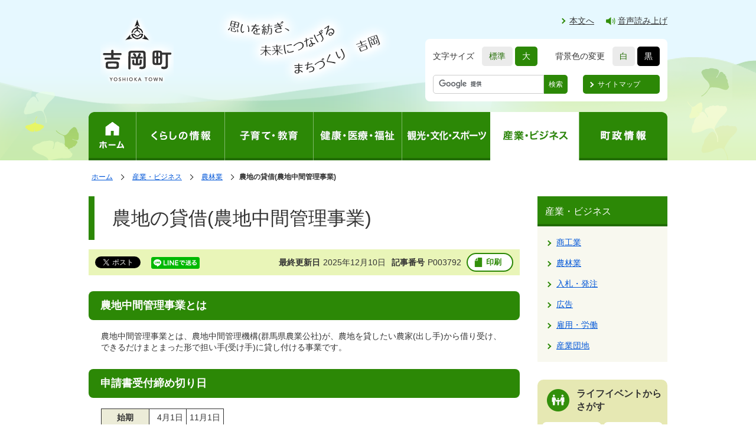

--- FILE ---
content_type: text/html; charset=UTF-8
request_url: https://www.town.yoshioka.gunma.jp/business/nogyo/post_90.html
body_size: 8467
content:
<!doctype html>
<html lang="ja" prefix="og: http://ogp.me/ns#">
<head>
<meta charset="utf-8">
<title>農地の貸借(農地中間管理事業)|吉岡町ホームページ</title>
<meta name="keywords" content="吉岡町">
<meta name="description" content="農地中間管理事業とは農地中間管理事業とは、農地中間管理機構(群馬県農業公社)が...">
<!-- * Open Graph タグここから * -->
<meta property="og:site_name" content="吉岡町ホームページ">
<meta property="og:title" content="農地の貸借(農地中間管理事業)">
<meta property="og:url" content="" id="og_url">
<meta property="og:image" content="/common/images/favicon.ico" id="og_image">
<meta property="og:description" content="農地中間管理事業とは農地中間管理事業とは、農地中間管理機構(群馬県農業公社)が...">
<meta property="og:type" content="article">
<!-- * Open Graph タグここまで * -->
<meta name="viewport" content="width=device-width,initial-scale=1.0">
<meta name="format-detection" content="telephone=no">
<link rel="shortcut icon" href="/common/images/favicon.ico">
<link rel="apple-touch-icon-precomposed" href="/common/images/apple-touch-icon.png">
<link rel="stylesheet" type="text/css" href="/common/css/reset.css">
<link rel="stylesheet" type="text/css" href="/common/css/contents-base.css?20260115">
<link rel="stylesheet" type="text/css" href="/common/css/base.css?20260115">
<link rel="stylesheet" type="text/css" href="/common/css/common.css?20260115">
<link rel="stylesheet" type="text/css" href="/common/css/contents.css?20260115">
<link rel="stylesheet" href="/common/css/print.css" media="print">
<script src="/common/js/jquery.js"></script>
<script src="/common/js/jquery.header.js"></script>
<script src="/common/js/jquery.pagetop.js"></script>
<script src="/common/js/jquery.matchHeight.js"></script>
<script src="/common/js/jquery.smp-telephone.js"></script>
<script src="/common/js/jquery.smp-img-switch.js"></script>
<script src="/common/js/jquery.taphover.js"></script>
<script src="/common/js/acordion.js"></script>
<script src="/common/js/fixHeight.js"></script>
<script src="/common/js/smartRollover.js"></script>
<script src="/common/js/viewport.js"></script>
<script src="/common/js/jquery.cookie.js"></script>
<script src="/common/js/jquery.fontsize.js"></script>
<script src="/common/js/jquery.stylechange.js"></script>
<script src="/common/js/anchor.js"></script>
<script src="//cdn1.readspeaker.com/script/7998/ReadSpeaker.js?pids=embhl,dr"></script>
<script> window.rsDocReaderConf = {lang: 'ja_jp'}; </script>
<script>
$(function() {
  //$("ul.list-base > li:has( > a:first-child)").addClass("marknone");
  $("ul.list-base > li:has( > a:first-child)").each(function() {
    if($(this).contents(':first').prop("nodeType") === 1) {
      $(this).addClass("marknone");
    }
  });
});
</script>
<script>
$(function() {
  var og_url = location.href;
  var og_image = location.origin + $('#og_image').attr("content");
  $('#og_url').attr("content", og_url);
  $('#og_image').attr("content", og_image);
});
</script>
<script async src="https://www.googletagmanager.com/gtag/js?id=G-0K1CQY3H6F"></script>
<script>
  window.dataLayer = window.dataLayer || [];
  function gtag(){dataLayer.push(arguments);}
  gtag('js', new Date());
  gtag('config', 'G-0K1CQY3H6F');
</script>
</head>
<body id="business" class="post_90">
  <div id="wrap">
<!--[if lt IE 9]>
<p class="browser">お使いのブラウザはバージョンが古いため、表示が崩れたり動作が安定しなかったりする場合があります。より快適にご利用いただくために、できる限り最新バージョンのブラウザで閲覧していただきますようお願いいたします。 <a href="http://browsehappy.com/">最新のブラウザにアップグレードはこちら</a></p>
<![endif]-->
    <header id="header">
      <div id="header-contents">
        <div class="h-top">
          <p class="h-logo"><a href="/" class="opacity"><img src="/common/images/logo-header_pc.png" alt="吉岡町" class="img-switch"></a></p>
          <div class="h-language">
            <ul class="h-language-list">
              <li class="skip"><a href="#main">本文へ</a></li>
              <li class="speak"><a rel="nofollow" accesskey="L" href="//app-as.readspeaker.com/cgi-bin/rsent?customerid=7998&amp;lang=ja_jp&amp;readid=main&amp;url=" target="_blank" onclick="readpage(this.href, 'xp1'); return false;">音声読み上げ</a></li>
            </ul>
          </div><!-- .h-language end -->
        </div><!-- .h-top end -->
        <div class="h-bottom">
          <div class="h-assist">
            <div class="h-design">
              <dl>
                <dt>文字サイズ</dt>
                <dd>
                  <ul class="h-design-size">
                    <li id="fontsizeM" class="on"><a href="#"><em>標準</em></a></li>
                    <li id="fontsizeL"><a href="#">大</a></li>
                  </ul>
                </dd>
                <dt>背景色の変更</dt>
                <dd>
                  <ul class="h-design-color">
                    <li id="colorWhite" class="on"><a href="#"><em>白</em></a></li>
                    <li id="colorBlack"><a href="#">黒</a></li>
                  </ul>
                </dd>
              </dl>
            </div><!-- .h-design end -->
            <div class="h-search">
              <div class="h-searchbox">
                <form id="cse-search-box" action="/search.html">
                  <div class="h-searchbox-inner">
                    <input type="hidden" name="cx" value="016393931339863795383:9cd8kjo5kny">
                    <input type="hidden" name="ie" value="UTF-8">
                    <div class="h-searchbox-inner-left"><input type="text" name="q" id="form_phrase" autocomplete="off" class="mf_search_input" title="検索キーワードを入力してください"></div>
                    <div class="h-searchbox-inner-right"><button type="submit">検索</button></div>
                  </div>
                </form>
                <script src="//www.google.com/cse/brand?form=cse-search-box&lang=ja"></script>
              </div>
              <p class="h-sitemap"><a href="/others/sitemap.html"><span>サイトマップ</span></a></p>
            </div><!-- .h-search end --> 
          </div><!-- .h-assist end -->
          <div class="h-menu">
            <p class="h-menu-home"><a href="/"><span><span><img src="/common/images/gnavihome_jp_pc_off.png" class="img-switch" alt="ホーム"></span></span></a></p>
            <div class="h-menu-gnav">
              <p class="btn">メニュー</p>
              <div class="h-menu-sp">
                <nav>
                  <ul class="gnav">
                    <li class="kurashi">
                      <dl>
                        <dt><span class="tab"><span><img src="/common/images/gnavi01_jp_pc_off.png" class="img-switch" alt="くらしの情報" tabindex="0"></span></span></dt>
                        <dd>
                          <dl>
                            <dt><a href="/kurashi/">くらしの情報インデックス</a></dt>
                            <dd>
                              <ul>
                                <li><a href="/kurashi/todokede/">戸籍・住民票・パスポート</a></li>
                                <li><a href="/kurashi/mynumber/">マイナンバー</a></li>
                                <li><a href="/kurashi/zeikin/">税金</a></li>
                                <li><a href="/kurashi/hoken/">保険・年金</a></li>
                                <li><a href="/kurashi/gomi/">ゴミ・リサイクル</a></li>
                                <li><a href="/kurashi/kankyo/">環境</a></li>
                                <li><a href="/kurashi/pet/">ペット・動物</a></li>
                                <li><a href="/kurashi/suido/">上下水道</a></li>
                                <li><a href="/kurashi/jutaku/">住宅・建築</a></li>
                                <li><a href="/kurashi/bosai/">消防・防災</a></li>
                                <li><a href="/kurashi/kotsu/">道路と交通</a></li>
                                <li><a href="/kurashi/kouen/">公園</a></li>
                                <li><a href="/kurashi/sankaku/">住民参画</a></li>
                                <li><a href="/kurashi/shohi/">消費生活</a></li>
                                <li><a href="/kurashi/event/">イベント</a></li>
                                <li><a href="/kurashi/guidebook/">暮らしのガイドブック</a></li>
                                <li><a href="/kurashi/iju/">移住</a></li>
                                <li><a href="/kurashi/syobunjo/">広域組合最終処分場候補地選定</a></li>
                                <li><a href="/kurashi/kokusai/">多文化共生・国際交流</a></li>
                              </ul>
                            </dd>
                          </dl>
                        </dd>
                      </dl>
                    </li>
                    <li class="kosodate">
                      <dl>
                        <dt><span class="tab"><span><img src="/common/images/gnavi02_jp_pc_off.png" class="img-switch" alt="子育て・教育" tabindex="0"></span></span></dt>
                        <dd>
                          <dl>
                            <dt><a href="/kosodate/">子育て・教育インデックス</a></dt>
                            <dd>
                              <ul>
                                <li><a href="/kosodate/ninshin/">妊娠・出産</a></li>
                                <li><a href="/kosodate/kosodate/">子育て</a></li>
                                <li><a href="/kosodate/hoikusisetsu/">保育施設</a></li>
                                <li><a href="/kosodate/kyouiku/">学校教育</a></li>
                                <li><a href="/kosodate/folder/">教育委員会</a></li>
                                <li><a href="/kosodate/sougou_kyouiku/">総合教育会議</a></li>
                              </ul>
                            </dd>
                          </dl>
                        </dd>
                      </dl>
                    </li>
                    <li class="fukushi">
                      <dl>
                        <dt><span class="tab"><span><img src="/common/images/gnavi03_jp_pc_off.png" class="img-switch" alt="健康・医療・福祉" tabindex="0"></span></span></dt>
                        <dd>
                          <dl>
                            <dt><a href="/fukushi/">健康・医療・福祉インデックス</a></dt>
                            <dd>
                              <ul>
                                <li><a href="/fukushi/sodan/">相談</a></li>
                                <li><a href="/fukushi/iryo/">医療</a></li>
                                <li><a href="/fukushi/kenko/">健康づくり</a></li>
                                <li><a href="/fukushi/kaigo/">介護</a></li>
                                <li><a href="/fukushi/syakaihukushi/">社会福祉</a></li>
                                <li><a href="/fukushi/korei/">高齢者福祉</a></li>
                                <li><a href="/fukushi/syogai/">障害福祉</a></li>
                                <li><a href="/fukushi/corona/">新型コロナウイルス感染症に関するお知らせ</a></li>
                                <li><a href="/fukushi/engo/">援護</a></li>
                              </ul>
                            </dd>
                          </dl>
                        </dd>
                      </dl>
                    </li>
                    <li class="kankou">
                      <dl>
                        <dt><span class="tab"><span><img src="/common/images/gnavi04_jp_pc_off.png" class="img-switch" alt="観光・文化・スポーツ" tabindex="0"></span></span></dt>
                        <dd>
                          <dl class="fixHeight">
                            <dt><a href="/kankou-bunka/">観光・文化・スポーツインデックス</a></dt>
                            <dd>
                              <ul>
                                <li><a href="/kankou-bunka/kankou/">観光</a></li>
                                <li><a href="/kankou-bunka/bunka/">文化</a></li>
                                <li><a href="/kankou-bunka/sports/">スポーツ</a></li>
                              </ul>
                            </dd>
                          </dl>
                        </dd>
                      </dl>
                    </li>
                    <li class="business">
                      <dl>
                        <dt><span class="tab"><span><img src="/common/images/gnavi05_jp_pc_current.png" class="img-switch" alt="産業・ビジネス" tabindex="0"></span></span></dt>
                        <dd>
                          <dl>
                            <dt><a href="/business/">産業・ビジネスインデックス</a></dt>
                            <dd>
                              <ul>
                                <li><a href="/business/shoukougyou/">商工業</a></li>
                                <li><a href="/business/nogyo/">農林業</a></li>
                                <li><a href="/business/nyusatsu/">入札・発注</a></li>
                                <li><a href="/business/koukoku/">広告</a></li>
                                <li><a href="/business/koyouroudou/">雇用・労働</a></li>
                                <li><a href="/business/sangyou/">産業団地</a></li>
                              </ul>
                            </dd>
                          </dl>
                        </dd>
                      </dl>
                    </li>
                    <li class="chousei">
                      <dl>
                        <dt><span class="tab"><span><img src="/common/images/gnavi06_jp_pc_off.png" class="img-switch" alt="町政情報" tabindex="0"></span></span></dt>
                        <dd>
                          <dl>
                            <dt><a href="/chousei/">町政情報インデックス</a></dt>
                            <dd>
                              <ul>
                                <li><a href="/chousei/gaiyo/">町の概要・紹介</a></li>
                                <li><a href="/chousei/kakuka/">各課業務案内</a></li>
                                <li><a href="/chousei/access/">アクセス</a></li>
                                <li><a href="/chousei/seisaku/">政策・取り組み</a></li>
                                <li><a href="/chousei/keikaku/">計画</a></li>
                                <li><a href="/chousei/koukai/">情報公開・個人情報保護</a></li>
                                <li><a href="/chousei/seibi/">都市整備・土地利用</a></li>
                                <li><a href="/chousei/saiyo/">人事・職員採用</a></li>
                                <li><a href="/chousei/zaisei/">財政</a></li>
                                <li><a href="/chousei/toukei/">統計情報</a></li>
                                <li><a href="/chousei/senkyo/">選挙</a></li>
                                <li><a href="/chousei/koryu/">地域間交流</a></li>
                                <li><a href="/chousei/kouhou/">広報</a></li>
                                <li><a href="/chousei/reiki/">例規集</a></li>
                                <li><a href="/chousei/shisetsu/">施設案内</a></li>
                                <li><a href="/chousei/folder/">庁議</a></li>
                                <li><a href="/chousei/furusatonozei/">ふるさと納税</a></li>
                                <li><a href="/gikai/">吉岡町議会</a></li>
                              </ul>
                            </dd>
                          </dl>
                        </dd>
                      </dl>
                    </li>
                  </ul>
                  <ul class="subnav">
                    <li class="lifeevent">
                      <dl>
                        <dt><span class="tab"><span>ライフイベントからさがす</span></span></dt>
                        <dd>
                          <ul>
                    <li><a href="/life_event/syussan.html" class="btn-syussan"><span class="fixHeightChildLink">出産・育児</span></a></li>
                    <li><a href="/life_event/nyugaku.html" class="btn-nyugaku"><span class="fixHeightChildLink">入園・入学</span></a></li>
                    <li><a href="/life_event/syusyoku.html" class="btn-syusyoku"><span class="fixHeightChildLink">就職・退職</span></a></li>
                    <li><a href="/life_event/hikkoshi.html" class="btn-hikkoshi"><span class="fixHeightChildLink">引越し</span></a></li>
                    <li><a href="/life_event/kekkon.html" class="btn-kekkon"><span class="fixHeightChildLink">結婚・離婚</span></a></li>
                    <li><a href="/life_event/kenkoukanri.html" class="btn-kenkoukanri"><span class="fixHeightChildLink">健康管理</span></a></li>
                    <li><a href="/life_event/kourei.html" class="btn-kourei"><span class="fixHeightChildLink">高齢・介護・障がい</span></a></li>
                    <li><a href="/life_event/okuyami.html" class="btn-okuyami"><span class="fixHeightChildLink">おくやみ</span></a></li>
                          </ul>
                        </dd>
                      </dl>
                    </li>
                    <li class="gyousei">
                      <dl>
                        <dt><span><span>行政部門から探す</span></span></dt>
                        <dd>
                          <ul>
                    <li><a href="/busyo/somu_ka.html">総務課</a></li>
                    <li><a href="/busyo/kikaku_zaisei_ka.html">企画財政課</a></li>
                    <li><a href="/busyo/jumin_ka.html">住民課</a></li>
                    <li><a href="/busyo/kenko_fukushi_ka.html">健康福祉課</a></li>
                    <li><a href="/busyo/sangyo_kanko_ka.html">産業観光課</a></li>
                    <li><a href="/busyo/kensetsu_ka.html">建設課</a></li>
                    <li><a href="/busyo/zeimu_kaikei_ka.html">税務会計課</a></li>
                    <li><a href="/busyo/jouge_suido_ka.html">上下水道課</a></li>
                    <li><a href="/busyo/kyoiku_jimukyoku.html">教育委員会事務局</a></li>
                    <li><a href="/busyo/gikai_jimukyoku.html">議会事務局</a></li>
                          </ul>
                        </dd>
                      </dl>
                    </li>
                    <li class="sitemap"><a href="/others/sitemap.html">サイトマップ</a></li>
                  </ul>
                </nav>
                <p class="menuclose"><a href="#"><span>閉じる</span></a></p>
              </div><!-- .h-menu-sp end -->
            </div><!-- .h-menu-gnav end --> 
          </div><!--.h-menu end --> 
        </div><!-- .h-bottom end -->
      </div><!-- #header-contents end -->
    </header>
<nav id="pan">
      <span class="screenreader">表示ページは、</span>
      <ul itemscope itemtype="http://schema.org/BreadcrumbList">
        <li itemprop="itemListElement" itemscope itemtype="http://schema.org/ListItem">
          <a itemprop="item" href="/"><span itemprop="name">ホーム</span></a>
          <meta itemprop="position" content="1">
        </li>
  <li itemprop="itemListElement" itemscope itemtype="http://schema.org/ListItem">
          <span class="screenreader">の中の</span>
          <a itemprop="item" href="/business/"><span itemprop="name">産業・ビジネス</span></a>
          <meta itemprop="position" content="2">
        </li>
        <li itemprop="itemListElement" itemscope itemtype="http://schema.org/ListItem">
          <span class="screenreader">の中の</span>
          <a itemprop="item" href="/business/nogyo/"><span itemprop="name">農林業</span></a>
          <meta itemprop="position" content="3">
        </li>
        <li itemprop="itemListElement" itemscope itemtype="http://schema.org/ListItem">
          <span class="screenreader">の中の</span>
          <em><span itemprop="name">農地の貸借(農地中間管理事業)</span></em>
          <meta itemprop="position" content="4">
        </li>
      </ul>
      <span class="screenreader">です。</span>
    </nav>
    <div id="container-2col">
    <div id="xp1" class="rs_preserve"></div>
      <main id="main">
        <p class="screenreader">ページの本文です。</p>
        <article>
          <h1>農地の貸借(農地中間管理事業)</h1>
          <div class="mod-unit-artdetail-header">
            <div class="left">
              <div class="sns rs_preserve">
                <ul>
                  <li>
                    <a href="https://twitter.com/share" class="twitter-share-button" style="display: none;" >Tweet</a>
                  </li>
                  <li>
                    <div class="fb-share-button" data-href="" data-layout="button" data-mobile-iframe="true"></div>
                  </li>
                  <li>
                    <a href="http://line.me/R/msg/text/?" class="line-it-button" style="display: none;"><img src="/common/images/icon-linebutton.png" width="82" height="20" alt="LINEで送る"></a>
                  </li>
                </ul>
              </div>
            </div>
            <div class="right">
              <div class="update">
                <dl>
                  <dt>最終更新日</dt>
                  <dd>2025年12月10日</dd>
                  <dt>記事番号</dt>
                  <dd>P003792</dd>
                </dl>
              </div>
              <div class="btn-print">
        <button  onclick="window.print(); return false;"><span>印刷</span></button >
              </div>
              <div id="fb-root"></div><!-- fb needs this -->
              <script>
                  (function(d, s) {
                      var js, fjs = d.getElementsByTagName(s)[0], load = function(url, id) {
                      if (d.getElementById(id)) {return;}
                      js = d.createElement(s); js.src = url; js.id = id; js.async = true; js.defer = true;
                      fjs.parentNode.insertBefore(js, fjs);
                      if(id === "fbjssdk") {
                        setTimeout(function() {
                          $('.line-it-button').show();
                        }, 1000);
                      }
                      };
                      load('//connect.facebook.net/ja_JP/sdk.js#xfbml=1&version=v2.8', 'fbjssdk');
                      //load('//scdn.line-apps.com/n/line_it/thirdparty/loader.min.js', 'linejs');
                      load('//platform.twitter.com/widgets.js', 'tweetjs');
                  }(document, 'script'));
                  $(function() {
                      var page_title = encodeURIComponent("農地の貸借(農地中間管理事業)|吉岡町ホームページ");
                      var page_url = (page_title? "%0D%0A" : "") + encodeURIComponent(location.href);
                      var href = $('.line-it-button').attr("href");
                      $('.line-it-button').attr("href", href+page_title+page_url);
                  });
              </script>
            </div>
          </div><!-- .mod-unit-artdetail-header end -->
          <!-- 記事の内容ここから -->
          <h2>農地中間管理事業とは</h2>
<p>農地中間管理事業とは、農地中間管理機構(群馬県農業公社)が、農地を貸したい農家(出し手)から借り受け、できるだけまとまった形で担い手(受け手)に貸し付ける事業です。</p>
<h2>申請書受付締め切り日</h2>
<div class="scroll">
<table class="table-l-left">
<tbody>
<tr>
<td style="text-align: center;">始期</td>
<td style="text-align: right;">4月1日</td>
<td style="text-align: right;">11月1日</td>
</tr>
<tr>
<td>申出締切日</td>
<td style="text-align: right;">2月15日</td>
<td style="text-align: right;">9月15日</td>
</tr>
</tbody>
</table>
</div>
<p>※ただし、締切日が土日または祝日にあたる場合はその直後の開庁日<br>
(年2回のみ受付いたします。)</p>
<h3>必要書類</h3>
<ul class="list-base">
<li><a href="/business/docs/%E6%A7%98%E5%BC%8F%E7%AC%AC%EF%BC%93%E5%8F%B7%E3%80%80%E8%BE%B2%E7%94%A8%E5%9C%B0%E5%88%A9%E7%94%A8%E9%9B%86%E7%A9%8D%E7%AD%89%E4%BF%83%E9%80%B2%E8%A8%88%E7%94%BB%E3%80%80%28%E8%B2%B8%E3%81%97%E6%89%8B%EF%BC%89.xlsx" target="_blank">様式第3号農用地利用集積等促進計画 (貸し手)(Excel:220.5 KB)</a></li>
<li><a href="/business/pdf/%E8%A8%98%E5%85%A5%E4%BE%8B%20%28%E8%B2%B8%E3%81%97%E6%89%8B%EF%BC%89%20.pdf" target="_blank">記入例 (貸し手) (PDF:253.4 KB)</a></li>
<li><a href="/business/docs/%E6%A7%98%E5%BC%8F%E7%AC%AC%EF%BC%93%E5%8F%B7%E3%80%80%E8%BE%B2%E7%94%A8%E5%9C%B0%E5%88%A9%E7%94%A8%E9%9B%86%E7%A9%8D%E7%AD%89%E4%BF%83%E9%80%B2%E8%A8%88%E7%94%BB%E3%80%80%EF%BC%88%E5%80%9F%E3%82%8A%E6%89%8B%EF%BC%89.xlsx" target="_blank">様式第3号農用地利用集積等促進計画 (借り手)(Excel:116.6 KB)</a></li>
<li><a href="/business/pdf/%E8%A8%98%E5%85%A5%E4%BE%8B%EF%BC%88%E5%80%9F%E3%82%8A%E6%89%8B%EF%BC%89.pdf" target="_blank">記入例(借り手)(PDF:398.5 KB)</a></li>
<li><a href="/business/docs/c914841ff7a9185d1cc903fa9dda377b.xlsx" target="_blank">借り手が法人の場合に必要(Excel:47.0 KB)</a></li>
</ul>
          <!-- 記事の内容ここまで -->
          <footer class="box-artdetail-footer">
            <div class="mod-unit-acrobatdownload">
              <div class="bnr">
                <a href="https://get.adobe.com/jp/reader/" target="_blank" class="opacity"><img src="/common/images/bnr-acrobatreader.png" alt="Acrobat Reader のダウンロードはこちら(外部リンク)"></a>
              </div>
              <div class="text">
                <p>PDF形式のファイルをご覧いただく為には、Acrobat Readerが必要です。Acrobat Reader(無償)をダウンロードしてご利用ください。</p>
              </div>
            </div><!-- mod-unit-acrobatdownload end -->
            <div class="mod-unit-enquete">
              <form method="post" name="enquete" action="/cgi-bin/form/form.cgi" id="form-enquete">
                <input type="hidden" name="sessid" value="">
                <input type="hidden" name="__mode" value="submit">
                <input type="hidden" name="blog_id" value="1">
                <input type="hidden" name="id" value="4">
                <input type="hidden" name="object_id" value="3792"><!-- ページID -->
                <input type="hidden" name="model" value="page">
                <input type="hidden" name="identifier" value="">
                <input type="hidden" name="page_title" value="農地の貸借(農地中間管理事業)|吉岡町ホームページ">
                <dl class="dl-enquete">
                  <dt>アンケートにご協力ください</dt>
                  <dd>
                   <p class="mab20">みなさまからいただいたご意見・ご感想は、ウェブサイトの改善に活用させていただきます。<br>※3つの設問にご回答のうえ「送信する」ボタンを押してください。</p>
                    <dl>
                      <dt id="form_useful-field" >このページの内容は参考になりましたか?</dt>
                      <dd>
                        <p><input id="form_useful_1" type="radio" name="form_useful" value="参考になった"><label onclick="" for="form_useful_1">参考になった</label></p>
                        <p><input id="form_useful_2" type="radio" name="form_useful" value="どちらともいえない"><label onclick="" for="form_useful_2">どちらともいえない</label></p>
                        <p><input id="form_useful_3" type="radio" name="form_useful" value="参考にならなかった"><label onclick="" for="form_useful_3">参考にならなかった</label></p>
                      </dd>
                      <dt id="form_understand-field">このページの内容はわかりやすかったですか?</dt>
                      <dd>
                        <p><input id="form_understand_1" type="radio" name="form_understand" value="わかりやすかった"><label onclick="" for="form_understand_1">わかりやすかった</label></p>
                        <p><input id="form_understand_2" type="radio" name="form_understand" value="どちらともいえない"><label onclick="" for="form_understand_2">どちらともいえない</label></p>
                        <p><input id="form_understand_3" type="radio" name="form_understand" value="わかりにくかった"><label onclick="" for="form_understand_3">わかりにくかった</label></p>
                      </dd>
                      <dt>このページの内容は見つけやすかったですか?</dt>
                      <dd>
                        <p><input id="form_find_1" type="radio" name="form_find" value="見つけやすかった"><label onclick="" for="form_find_1">見つけやすかった</label></p>
                        <p><input id="form_find_2" type="radio" name="form_find" value="どちらともいえない"><label onclick="" for="form_find_2">どちらともいえない</label></p>
                        <p><input id="form_find_3" type="radio" name="form_find" value="見つけにくかった"><label onclick="" for="form_find_3">見つけにくかった</label></p>
                      </dd>
                    </dl>
                    <p class="btn"><button type="submit">送信する</button></p>
                  </dd>
                </dl>
              </form>
              <script>
                $(function() {
                    _initButton();
                    $('.dl-enquete input[type="radio"]').on("click.radio", function() {
                      _setSubmitButtonStatus();
                    });
                    function _setSubmitButtonStatus() {
                      var form_useful = $('.dl-enquete input[name="form_useful"]:checked').val();
                      var form_understand = $('.dl-enquete input[name="form_understand"]:checked').val();
                      var form_find = $('.dl-enquete input[name="form_find"]:checked').val();
                      $('#form-enquete button[type="submit"]').prop("disabled", !(form_useful && form_understand && form_find));
                    }
                    function _initButton() {
                      $('.dl-enquete input[type="radio"]').prop("checked", false);
                      $('#form-enquete button[type="submit"]').prop("disabled", true);
                    }
                });
              </script>
            </div><!-- .mod-unit-enquete end -->
            <div class="mod-unit-articleaddress">
              <address>
                <dl class="dl-address">
                  <dt>担当部署</dt>
                  <dd>
                    <dl>
                      <dt>農業委員会事務局</dt>
                      <dd>
                        <ul>
                          <li>直通電話:<span data-action="call" data-tel="0279-26-2281">0279-26-2281</span></li>
                          <li>ファクス:0279-54-8681</li>
                        </ul>
                      </dd>
                    </dl>
                  </dd>
                </dl>
              </address>
            </div><!-- .mod-unit-articleaddress end -->
          </footer><!-- .box-artdetail-footer end -->
        </article>
      </main><!-- #main end -->
      <div id="side">
    <div class="side-menu">
          <dl>
            <dt><span>産業・ビジネス</span></dt>
            <dd>
              <ul>
                <li><a href="/business/shoukougyou/"><span>商工業</span></a></li>
                <li><a href="/business/nogyo/"><span>農林業</span></a></li>
                <li><a href="/business/nyusatsu/"><span>入札・発注</span></a></li>
                <li><a href="/business/koukoku/"><span>広告</span></a></li>
                <li><a href="/business/koyouroudou/"><span>雇用・労働</span></a></li>
                <li><a href="/business/sangyou/"><span>産業団地</span></a></li>
              </ul>
            </dd>
          </dl>
        </div>
    <div class="side-aside">
          <aside>
            <div class="mod-unit-lifeevent">
              <dl>
                <dt class="title"><span>ライフイベントからさがす</span></dt>
                <dd>
                  <ul class="list fixHeight">
                    <li class="list-item"><a href="/life_event/syussan.html" class="btn-syussan"><span class="fixHeightChildLink">出産・育児</span></a></li>
                    <li class="list-item"><a href="/life_event/nyugaku.html" class="btn-nyugaku"><span class="fixHeightChildLink">入園・入学</span></a></li>
                    <li class="list-item"><a href="/life_event/syusyoku.html" class="btn-seijin"><span class="fixHeightChildLink">就職・退職</span></a></li>
                    <li class="list-item"><a href="/life_event/hikkoshi.html" class="btn-hikkoshi"><span class="fixHeightChildLink">引越し</span></a></li>
                    <li class="list-item"><a href="/life_event/kekkon.html" class="btn-kekkon"><span class="fixHeightChildLink">結婚・離婚</span></a></li>
                    <li class="list-item"><a href="/life_event/kenkoukanri.html" class="btn-kenkoukanri"><span class="fixHeightChildLink">健康管理</span></a></li>
                    <li class="list-item"><a href="/life_event/kourei.html" class="btn-kourei"><span class="fixHeightChildLink">高齢・介護・障がい</span></a></li>
                    <li class="list-item"><a href="/life_event/okuyami.html" class="btn-okuyami"><span class="fixHeightChildLink">おくやみ</span></a></li>
                  </ul>
                </dd>
              </dl>
            </div>
          <div class="mod-unit-otherbtnlist">
          <ul>
          <li><a href="/chousei/kakuka/kakuka.html" class="btn-info"><span>各課業務案内</span></a></li>
            <li><a href="/busyo/" class="btn-department"><span>行政部門からさがす</span></a></li>
        <li><a href="/faq/" class="btn-faq"><span>よくある質問</span></a></li>
          </ul>
        </div>
          </aside>
        </div>
      </div><!-- #side end -->
    </div><!-- #container-2col end -->
<footer id="footer">
      <div class="f-assist">
        <ul>
          <li><a href="/others/hairyo.html">使いやすさへの配慮</a></li>
          <li><a href="/others/site_policy.html">リンクと著作権・免責事項について</a></li>
          <li><a href="/others/accessibility.html">アクセシビリティ方針</a></li>
          <li><a href="/others/privacy_policy.html">プライバシーポリシー</a></li>          
          <li><a href="/chousei/kakuka/kakuka.html">業務案内</a></li>
        </ul>
      </div>
      <div class="f-address">
        <address>
        <p class="f-logo"><img src="/common/images/logo-footer.png" alt="吉岡町"></p>
        <dl class="f-adddetail">
          <dt>吉岡町役場</dt>
          <dd>住所:〒370-3692 群馬県北群馬郡吉岡町大字下野田560番地</dd>
          <dd class="tel">代表電話:<span data-action="call" data-tel="0279543111">0279-54-3111</span></dd>
          <dd class="fax">ファクス:0279-54-8681 </dd>
          <dd>開庁時間:午前8時30分～午後5時15分 </dd>
        </dl>
        </address>
      </div>
    </footer>
    <div id="pagetop" class="opacity"><a href="#wrap">ページの先頭へ</a></div>
    <div id="copyright"><small lang="en">Copyright &copy; 2017 – 2026 Yoshioka Town All Rights Reserved.</small></div>
  </div><!-- #wrap end -->
<script type="text/javascript" src="/_Incapsula_Resource?SWJIYLWA=719d34d31c8e3a6e6fffd425f7e032f3&ns=2&cb=1751506054" async></script></body>
</html>



--- FILE ---
content_type: text/css
request_url: https://www.town.yoshioka.gunma.jp/common/css/reset.css
body_size: 982
content:
@charset "utf-8";

/* reset */
html, body, div, span, object, iframe,
h1, h2, h3, h4, h5, h6, p, blockquote, pre,
abbr, address, cite, code,
del, dfn, em, img, ins, kbd, q, samp,
small, strong, sub, sup, var,
b, i,
dl, dt, dd, ol, ul, li,
fieldset, form, label, legend,
table, caption, tbody, tfoot, thead, tr, th, td,
article, aside, canvas, details, figcaption, figure, 
footer, header, hgroup, menu, nav, section, summary,
time, mark, audio, video, main {
	margin:0;
	padding:0;
	border:0;
	/*outline: 0; アクセシビリティ対応の為 focusを表示	*/
	font-size:100%;
	font-style:normal;
	font-weight: normal;
	vertical-align:middle;
}

article,aside,details,figcaption,figure,
footer,header,hgroup,menu,nav,section,main { 
	display:block;
}

ul, ol {
	list-style: none;
}

blockquote, q {
	quotes:none;
}

blockquote:before, blockquote:after,
q:before, q:after {
	content:'';
	content:none;
}

a {
	margin:0;
	padding:0;
	border: 0;
	/*outline: 0; アクセシビリティ対応の為 focusを表示	*/
	text-decoration: none;
}

ins {
	background-color:#ff9;
	color:#000;
	text-decoration:none;
}

mark {
	background-color:#ff9;
	color:#000; 
	font-style:italic;
	font-weight:bold;
}

del {
	text-decoration: line-through;
}

abbr[title], dfn[title] {
	border-bottom:1px dotted;
	cursor:help;
}

table, th, td {
	border-collapse:collapse;
	border-spacing:0;
}

hr {
	display:block;
	height:1px;
	border:0;   
	border-top:1px solid #cccccc;
	margin:0;
	padding:0;
}

input, select {
	vertical-align:middle;
}
a,input {
    -webkit-tap-highlight-color:(0,0,0,0);
    cursor: pointer;
}
button {
	-webkit-tap-highlight-color:(0,0,0,0);
	cursor: pointer;
	background-color: transparent;
	border: none;
	outline: none;
	padding: 0;
	-webkit-appearance: none;
	appearance: none;
}
/* テキストエリア内文字サイズのブラウザ間での差異をなくす */
textarea {font-size: 100%;}

/* 画像の下にできる隙間をなくす */
img {vertical-align: bottom;}

span, em, strong {/* 上記リセットのspan,em,strong用カスタマイズ */
	vertical-align: baseline;/* spanのvertical-alignをデフォルトに(ずれ防止) */
	font-weight: inherit;/* spanのfont-weightを伝承に */
	opacity: inherit;
}
/* box-sizing */
* {
    -webkit-box-sizing: border-box;
       -moz-box-sizing: border-box;
         -o-box-sizing: border-box;
        -ms-box-sizing: border-box;
            box-sizing: border-box;
}

--- FILE ---
content_type: text/css
request_url: https://www.town.yoshioka.gunma.jp/common/css/contents-base.css?20260115
body_size: 3310
content:
@charset "utf-8";
/* CSS Document */
/* =========================================================
 hタグ
========================================================= */
body:not(#home) main h1 {
}
body:not(#home) main h2 {
	background-color: #2c8806;
	color: #fff;
	font-weight: bold;
	border-radius: 8px; /* 4つのコーナーを半径8pxの角丸に */
}
body:not(#home) main h2 a {
	color: #fff;
	display: block;
}
body:not(#home) main h3 {
	color: #323232; 
	font-weight: bold;
	background-color: #f8f8ef;
}
body:not(#home) main h4 {
	position: relative;
	font-weight: bold;
	border-bottom: 1px solid #c5c5c5;
}
body:not(#home) main h4:before {
	content: "";
	display: block;
	position: absolute;
	background: #2c8806;
	left: 0;
	height: 8px;	/*四角の高さ*/
	width: 8px;	/*四角の幅*/
}
body:not(#home) main h5 {
	font-weight: bold;
	border-bottom: 1px solid #c5c5c5;
}
body:not(#home) main h6 {
	border-bottom: 1px dashed #c5c5c5;
}

@media screen and (max-width: 640px) {
body:not(#home) main h1 {
	font-size: 1.8rem;
	border-left: 5px solid #2c8806;
	padding: 6px 7px 6px 15px;
	margin-bottom: 15px;
}
body:not(#home) main h2 {
	font-size: 1.4rem;
	padding: 13px 15px;
	margin-bottom: 1em;
}
body:not(#home) main h3 {
	font-size: 1.4rem;
	padding: 5px 10px;
	margin-bottom: 1em;
	border-bottom: 2px solid #2c8806;
}
body:not(#home) main h4 {
	font-size: 1.2rem;
	padding: 3px 13px;
	margin-bottom: 1em;
}
body:not(#home) main h4:before {
	top: 8px;
}
body:not(#home) main h5 {
	font-size: 1.2rem;
	padding: 5px 4px;
	margin-bottom: 1em;
}
body:not(#home) main h6 {
	font-size: 1.2rem;
	padding: 5px 4px;
	margin-bottom: 1em;
}
}

@media print, screen and (min-width: 641px) {
body:not(#home) main h1 {
	font-size: 3.2rem;
	border-left: 10px solid #2c8806;
	padding: 15px 15px 15px 30px;
	margin-bottom: 0.5em;
}
body:not(#home) main h2 {
	font-size: 1.8rem;
	padding: 12px 20px;
	margin: 1.5em 0  1em;
}
body:not(#home) main h3 {
	font-size: 1.6rem;
	padding: 5px 16px;
	margin: 1em 0  0.8em;
	border-bottom: 4px solid #2c8806;
}
body:not(#home) main h4 {
	font-size: 1.4rem;
	padding : 5px 8px 5px 18px;
	margin: 1em 0  0.8em;
}
body:not(#home) main h4:before {
	top: 18px;
	top: -moz-calc(5px + 0.35em);
	top: calc(5px + 0.35em);
}
body:not(#home) main h5 {
	font-size: 1.4rem;
	padding: 5px 8px;
	margin: 1em 0  0.8em;
}
body:not(#home) main h6 {
	font-size: 1.4rem;
	padding: 5px 8px;
	margin: 1em 0  0.8em;
}
}
/* =========================================================
 pタグ
========================================================= */
body:not(#home) main article > p {
	margin-bottom: 1em;
}
@media screen and (max-width: 640px) {
body:not(#home) main article > p {
	font-size: 1.2rem;	
}		
}
@media print, screen and (min-width: 641px) {
body:not(#home) main article > p {
	font-size: 1.4rem;	
}
body:not(#home) main article > h2 ~ p {
	margin-left: 1.5em;
	margin-right: 1.5em;
}
}
/* =========================================================
 imgタグ
========================================================= */
body:not(#home) main article img {
	max-width: 100%;
	height: auto;
}
body:not(#home) main article img[src$="icon-maru.png"],
body:not(#home) main article img[src$="icon-batsu.png"] {
	max-width: none;
}

/* =========================================================
 font-s
========================================================= */
body:not(#home) main .font-s {
}
@media screen and (max-width: 640px) {
body:not(#home) main .font-s {
	font-size: 1.0rem;
}
}
@media print, screen and (min-width: 641px) {
body:not(#home) main .font-s {
	font-size: 1.2rem;
}
}

/* =========================================================
 strongタグ
========================================================= */
body:not(#home) main strong {
	font-weight: bold;
}
/* =========================================================
 リスト
========================================================= */
body:not(#home) main article > ol.list-base,
body:not(#home) main article > ul.list-base,
body:not(#home) main article > ol.list-yoko,
body:not(#home) main article > ul.list-yoko {
	margin-bottom: 1.5em;
}
body:not(#home) main article ul.list-base > li > ul.list-base,
body:not(#home) main article ul.list-base > li > ol.list-base,
body:not(#home) main article ol.list-base > li > ul.list-base,
body:not(#home) main article ol.list-base > li > ol.list-base {
	margin: 10px 0;
}
ul.list-base > li a,
ol.list-base > li a {
}
ul.list-base > li a[href$=".pdf"]:not(.rspkr_dr_link):before,
ol.list-base > li a[href$=".pdf"]:not(.rspkr_dr_link):before {
	content: "";
	width: 1em;
	height: 1em;
	display: inline-block;
	background: url(../images/icon-pdf.png) no-repeat 0 0;
	-webkit-background-size: 1em auto;
	background-size: 1em auto;
	margin-right: 3px;
}
ul.list-base > li a[href*=".doc"]:not(.rspkr_dr_link):before,
ol.list-base > li a[href*=".doc"]:not(.rspkr_dr_link):before {
	content: "";
	width: 1em;
	height: 1em;
	display: inline-block;
	background: url("../images/icon-word.png") no-repeat 0 0;
	-webkit-background-size: 1em auto;
	background-size: 1em auto;
	margin-right: 3px;
}
ul.list-base > li a[href*=".xls"]:not(.rspkr_dr_link):before,
ol.list-base > li a[href*=".xls"]:not(.rspkr_dr_link):before {
	content: "";
	width: 1em;
	height: 1em;
	display: inline-block;
    background: url("../images/icon-excel.png") no-repeat 0 0;
	-webkit-background-size: 1em auto;
	background-size: 1em auto;
	margin-right: 3px;
}
ul.list-base > li a[href$=".txt"]:not(.rspkr_dr_link):before,
ol.list-base > li a[href$=".txt"]:not(.rspkr_dr_link):before,
ul.list-base > li a[href$=".csv"]:not(.rspkr_dr_link):before,
ol.list-base > li a[href$=".csv"]:not(.rspkr_dr_link):before {
	content: "";
	width: 1em;
	height: 1em;
    display: inline-block;
    background: url("../images/icon-text.png") no-repeat 0 0;
	-webkit-background-size: 1em auto;
	background-size: 1em auto;
	margin-right: 3px;
}
ul.list-base > li a[href^="http"]:not(.rspkr_dr_link):before,
ol.list-base > li a[href^="http"]:not(.rspkr_dr_link):before {
	content: "";
	width: 1em;
	height: 1em;
	display: inline-block;
	background: url("../images/icon-outside-link.png") no-repeat 0 0;
	-webkit-background-size: 1em auto;
	background-size: 1em auto;
	margin-right: 3px;
}
ul.list-base > li.marknone > a:not(.rspkr_dr_link):not([href^="http"]):not([href*=".xls"]):not([href*=".doc"]):not([href*=".pdf"]):not([href$=".txt"]):not([href$=".csv"]):before {
	content: "";
	width: 1em;
	height: 1em;
    display: inline-block;
    background: url("../images/icon-arrow.png") no-repeat 0 0;
	-webkit-background-size: 1em auto;
	background-size: 1em auto;
	margin-right: 3px;
}
ul.list-base > li {
	background: url("../images/icon-disc.png") no-repeat 0 0;
	-webkit-background-size: 1.4em auto;
	background-size: 1.4em auto;
	padding-left: 1.7em;
}
ul.list-base > li > ul.list-base > li {
	background: url("../images/icon-square.png") no-repeat 0 0;
	-webkit-background-size: 1.4em auto;
	background-size: 1.4em auto;
	padding-left: 1.7em;
}
ul.list-base > li > ul.list-base,
ul.list-base > li > ol.list-base,
ol.list-base > li > ul.list-base,
ol.list-base > li > ol.list-base {
	margin: 0.8em 1em 1em 1em;
}

ul.list-base > li > ul.list-nomark,
ol.list-base > li > ul.list-nomark
{
	margin: 0.8em 1em 1em 0;
}
ul.list-base > li > ol.list-freenumber,
ul.list-base > li > ol.list-big-letter,
ul.list-base > li > ol.list-small-letter,
ol.list-base > li > ol.list-freenumber,
ol.list-base > li > ol.list-big-letter,
ol.list-base > li > ol.list-small-letter{
	margin: 0.8em 1em 1em 1em;
}

ol.list-base > li,
ul.list-base > li {
	list-style: none;
}
ul.list-base > li.marknone {
	background: none !important;
	padding-left: 0 !important;
}
ol.list-base > li + li,
ul.list-base > li + li {
	margin-top: 0.5em;
}
ol.list-base {
	counter-reset: li;
}
ol.list-base > li {
	position: relative;
	padding-left: 1.7em;
}
ol.list-base > li:before {
	counter-increment: li;
	content: counter(li)".";
	margin-right: 0.5em;
	text-align: center;
	width: 1.4em;
	height: 1.4em;
	position: absolute;
	left: 0;
	letter-spacing: -.05em;
}

/* =========================================================
 リスト(数字変更) list-freenumber
========================================================= */
body:not(#home) main article > ol.list-freenumber {
	margin-bottom: 1.5em;
}

body:not(#home) main article ul.list-base > li > ol.list-freenumber,
body:not(#home) main article ol.list-base > li > ol.list-freenumber {
	margin: 10px 0;
}
ol.list-freenumber > li a {
    margin-left: 0.2rem;
}

ol.list-freenumber > li a[href$=".pdf"]:not(.rspkr_dr_link):before {
	content: "";
	width: 1em;
	height: 1em;
	display: inline-block;
	background: url(../images/icon-pdf.png) no-repeat 0 0;
	-webkit-background-size: 1em auto;
	background-size: 1em auto;
	margin-right: 3px;
}
ol.list-freenumber > li a[href*=".doc"]:not(.rspkr_dr_link):before {
	content: "";
	width: 1em;
	height: 1em;
	display: inline-block;
	background: url("../images/icon-word.png") no-repeat 0 0;
	-webkit-background-size: 1em auto;
	background-size: 1em auto;
	margin-right: 3px;
}
ol.list-freenumber > li a[href*=".xls"]:not(.rspkr_dr_link):before {
	content: "";
	width: 1em;
	height: 1em;
	display: inline-block;
    background: url("../images/icon-excel.png") no-repeat 0 0;
	-webkit-background-size: 1em auto;
	background-size: 1em auto;
	margin-right: 3px;
}

ol.list-freenumber > li a[href$=".txt"]:not(.rspkr_dr_link):before,
ol.list-freenumber > li a[href$=".csv"]:not(.rspkr_dr_link):before {
	content: "";
	width: 1em;
	height: 1em;
    display: inline-block;
    background: url("../images/icon-text.png") no-repeat 0 0;
	-webkit-background-size: 1em auto;
	background-size: 1em auto;
	margin-right: 3px;
}
ol.list-freenumber > li a[href^="http"]:not(.rspkr_dr_link):before {
	content: "";
	width: 1em;
	height: 1em;
	display: inline-block;
	background: url("../images/icon-outside-link.png") no-repeat 0 0;
	-webkit-background-size: 1em auto;
	background-size: 1em auto;
	margin-right: 3px;
}
ol.list-freenumber > li.marknone > a:not(.rspkr_dr_link):not([href^="http"]):not([href*=".xls"]):not([href*=".doc"]):not([href*=".pdf"]):not([href$=".txt"]):not([href$=".csv"]):before {
	content: "";
	width: 1em;
	height: 1em;
    display: inline-block;
    background: url("../images/icon-arrow.png") no-repeat 0 0;
	-webkit-background-size: 1em auto;
	background-size: 1em auto;
	margin-right: 3px;
}


ol.list-freenumber > li > ol.list-freenumber {
	margin: 0.8em 1em 1em 0;
}

ol.list-freenumber > li > ul.list-base,
ol.list-freenumber > li > ol.list-base,
ol.list-freenumber > li > ul.list-nomark,
ol.list-freenumber > li > ol.list-freenumber,
ol.list-freenumber > li > ol.list-big-letter,
ol.list-freenumber > li > ol.list-small-letter{
	margin: 0.8em 1em 1em 1em;
}

ol.list-freenumber > li{
	list-style-position: inside;
    margin-left: 0.4rem;
    margin-right: 0.4rem;
    
}
ol.list-freenumber> li.marknone {
	background: none !important;
	padding-left: 0 !important;
}
ol.list-freenumber > li + li {
	margin-top: 0.5em;
}
ol.list-freenumber {
	list-style:auto;
}




/* =========================================================
 リストマーク無し(ul)
========================================================= */
body:not(#home) main article > ul.list-nomark {
	margin-bottom: 1.5em;
}

body:not(#home) main article ul.list-nomark > li > ul.list-base,
body:not(#home) main article ul.list-nomark > li > ol.list-base,
body:not(#home) main article ul.list-nomark > li > ul.list-nomark,
body:not(#home) main article ul.list-nomark > li > ol.list-freenumber,
body:not(#home) main article ul.list-nomark > li > ol.list-big-letter,
body:not(#home) main article ul.list-nomark > li > ol.list-small-letter {
	margin: 10px 0;
    padding-left: 1.7em;
}

ul.list-nomark > li a{
}

ul.list-nomark > li a[href$=".pdf"]:not(.rspkr_dr_link):before{
	content: "";
	width: 1em;
	height: 1em;
	display: inline-block;
	background: url(../images/icon-pdf.png) no-repeat 0 0;
	-webkit-background-size: 1em auto;
	background-size: 1em auto;
	margin-right: 3px;
}

ul.list-nomark > li a[href*=".doc"]:not(.rspkr_dr_link):before{
	content: "";
	width: 1em;
	height: 1em;
	display: inline-block;
	background: url("../images/icon-word.png") no-repeat 0 0;
	-webkit-background-size: 1em auto;
	background-size: 1em auto;
	margin-right: 3px;
}

ul.list-nomark > li a[href*=".xls"]:not(.rspkr_dr_link):before{
	content: "";
	width: 1em;
	height: 1em;
	display: inline-block;
    background: url("../images/icon-excel.png") no-repeat 0 0;
	-webkit-background-size: 1em auto;
	background-size: 1em auto;
	margin-right: 3px;
}

ul.list-nomark > li a[href$=".txt"]:not(.rspkr_dr_link):before,
ul.list-nomark > li a[href$=".csv"]:not(.rspkr_dr_link):before{
	content: "";
	width: 1em;
	height: 1em;
    display: inline-block;
    background: url("../images/icon-text.png") no-repeat 0 0;
	-webkit-background-size: 1em auto;
	background-size: 1em auto;
	margin-right: 3px;
}

ul.list-nomark > li a[href^="http"]:not(.rspkr_dr_link):before{
	content: "";
	width: 1em;
	height: 1em;
	display: inline-block;
	background: url("../images/icon-outside-link.png") no-repeat 0 0;
	-webkit-background-size: 1em auto;
	background-size: 1em auto;
	margin-right: 3px;
}

ul.list-nomark > li.marknone > a:not(.rspkr_dr_link):not([href^="http"]):not([href*=".xls"]):not([href*=".doc"]):not([href*=".pdf"]):not([href$=".txt"]):not([href$=".csv"]):before {
	content: "";
	width: 1em;
	height: 1em;
    display: inline-block;
    background: url("../images/icon-arrow.png") no-repeat 0 0;
	-webkit-background-size: 1em auto;
	background-size: 1em auto;
	margin-right: 3px;
}


ul.list-nomark > li > ul.list-base > li {
	background: url("../images/icon-disc.png") no-repeat 0 0;
	-webkit-background-size: 1.4em auto;
	background-size: 1.4em auto;
	padding-left: 1.7em;
}

ul.list-nomark > li > ul.list-base,
ul.list-nomark > li > ol.list-base, 
ul.list-nomark > li > ol.list-freenumber,
ul.list-nomark > li > ol.list-big-letter,
ul.list-nomark > li > ol.list-small-letter{
	margin: 0.8em 1em 1em 1em;
}


ul.list-nomark > li > ul.list-nomark {
	margin: 0.8em 1em 1em 1.5em;
}

ul.list-nomark > li
{
	list-style: none;

}

ul.list-nomark > li.marknone {
	background: none !important;
	padding-left: 0 !important;
}

ul.list-nomark > li + li {
	margin-top: 0.5em;
}
ul.list-nomark {
	counter-reset: li;
}

ul.list-nomark > li {
	/*position: relative;*/
	padding-left: 0.5rem;
}
/* =========================================================
 リストアルファベット(ol)
========================================================= */
body:not(#home) main article > ol.list-big-letter,
body:not(#home) main article > ol.list-small-letter{
	margin-bottom: 1.5em;
}

body:not(#home) main article ul.list-base > li > ol.list-big-letter,
body:not(#home) main article ol.list-base > li > ol.list-big-letter,
body:not(#home) main article ul.list-base > li > ol.list-small-letter,
body:not(#home) main article ol.list-base > li > ol.list-small-letter {
	margin: 10px 0;
}

ol.list-big-letter > li a
ol.list-small-letter > li a{
}

ol.list-big-letter > li a[href$=".pdf"]:not(.rspkr_dr_link):before,
ol.list-small-letter > li a[href$=".pdf"]:not(.rspkr_dr_link):before{
	content: "";
	width: 1em;
	height: 1em;
	display: inline-block;
	background: url(../images/icon-pdf.png) no-repeat 0 0;
	-webkit-background-size: 1em auto;
	background-size: 1em auto;
	margin-right: 3px;
}

ol.list-big-letter > li a[href*=".doc"]:not(.rspkr_dr_link):before,
ol.list-small-letter > li a[href*=".doc"]:not(.rspkr_dr_link):before{
	content: "";
	width: 1em;
	height: 1em;
	display: inline-block;
	background: url("../images/icon-word.png") no-repeat 0 0;
	-webkit-background-size: 1em auto;
	background-size: 1em auto;
	margin-right: 3px;
}

ol.list-big-letter > li a[href*=".xls"]:not(.rspkr_dr_link):before,
ol.list-small-letter > li a[href*=".xls"]:not(.rspkr_dr_link):before{
	content: "";
	width: 1em;
	height: 1em;
	display: inline-block;
    background: url("../images/icon-excel.png") no-repeat 0 0;
	-webkit-background-size: 1em auto;
	background-size: 1em auto;
	margin-right: 3px;
}

ol.list-big-letter > li a[href$=".txt"]:not(.rspkr_dr_link):before,
ol.list-big-letter > li a[href$=".csv"]:not(.rspkr_dr_link):before,
ol.list-small-letter > li a[href$=".txt"]:not(.rspkr_dr_link):before,
ol.list-small-letter > li a[href$=".csv"]:not(.rspkr_dr_link):before{
	content: "";
	width: 1em;
	height: 1em;
    display: inline-block;
    background: url("../images/icon-text.png") no-repeat 0 0;
	-webkit-background-size: 1em auto;
	background-size: 1em auto;
	margin-right: 3px;
}

ol.list-big-letter > li a[href^="http"]:not(.rspkr_dr_link):before,
ol.list-small-letter > li a[href^="http"]:not(.rspkr_dr_link):before{
	content: "";
	width: 1em;
	height: 1em;
	display: inline-block;
	background: url("../images/icon-outside-link.png") no-repeat 0 0;
	-webkit-background-size: 1em auto;
	background-size: 1em auto;
	margin-right: 3px;
}
ol.list-big-letter > li.marknone > a:not(.rspkr_dr_link):not([href^="http"]):not([href*=".xls"]):not([href*=".doc"]):not([href*=".pdf"]):not([href$=".txt"]):not([href$=".csv"]):before,
ol.list-small-letter > li.marknone > a:not(.rspkr_dr_link):not([href^="http"]):not([href*=".xls"]):not([href*=".doc"]):not([href*=".pdf"]):not([href$=".txt"]):not([href$=".csv"]):before {
	content: "";
	width: 1em;
	height: 1em;
    display: inline-block;
    background: url("../images/icon-arrow.png") no-repeat 0 0;
	-webkit-background-size: 1em auto;
	background-size: 1em auto;
	margin-right: 3px;
}


ol.list-big-letter > li > ul.list-base > li,
ol.list-small-letter > li > ul.list-base > li {
	background: url("../images/icon-disc.png") no-repeat 0 0;
	-webkit-background-size: 1.4em auto;
	background-size: 1.4em auto;
	padding-left: 1.7em;
}

ol.list-big-letter > li > ol.list-big-letter,
ol.list-big-letter > li > ol.list-small-letter,
ol.list-small-letter > li > ol.list-big-letter,
ol.list-small-letter > li > ol.list-small-letter{
	margin: 0.8em 1em 1em 1em;
}

ol.list-big-letter > li > ul.list-nomark,
ol.list-big-letter > li > ul.list-base,
ol.list-big-letter > li > ol.list-base, 
ol.list-big-letter > li > ol.list-freenumber, 
ol.list-small-letter > li > ul.list-nomark,
ol.list-small-letter > li > ul.list-base,
ol.list-small-letter > li > ol.list-base,
ol.list-small-letter > li > ol.list-freenumber {
	margin: 0.8em 1em 1em 1em;
}

ol.list-big-letter > li
{
	/*list-style: none;*/
    list-style-type: upper-alpha;
    list-style-position: inside;
}
ol.list-small-letter > li
{
	/*list-style: none;*/
    list-style-type: lower-alpha;
    list-style-position: inside;
}

ol.list-big-letter > li.marknone,
ol.list-small-letter > li.marknone {
	background: none !important;
	padding-left: 0 !important;
}

ol.list-big-letter > li + li,
ol.list-small-letter > li + li {
	margin-top: 0.5em;
}
ol.list-big-letter,
ol.list-small-letter {
	counter-reset: li;
}
ol.list-big-letter > li,
ol.list-small-letter > li {
	/*position: relative;*/
	padding-left: 0.5rem;
}


/* リストを横並びにするとき
--------------------------------------------------------- */
ul.list-yoko, ol.list-yoko {
	letter-spacing: -.40em; /* 文字間を詰めて隙間を削除する */
}
ul.list-yoko > li,
ol.list-yoko > li {
	margin-right: 0.8em;
	margin-bottom: 0.3em;
	display: inline-block;
	letter-spacing: normal; /* 文字間を通常に戻す */
}
ul.list-yoko > li {
	background: url("../images/icon-disc.png") no-repeat 0 0;
	-webkit-background-size: 1.4em auto;
	background-size: 1.4em auto;
	padding-left: 1.2em;
}
ol.list-yoko {
	counter-reset: li;
}
ol.list-yoko > li {
	position: relative;
	padding-left: 1.5em;
}
ol.list-yoko > li:before {
	counter-increment: li;
	content: counter(li)".";
	margin-right: 0.5em;
	text-align: center;
	width: 1.4em;
	height: 1.4em;
	position: absolute;
	left: 0;
	letter-spacing: -.05em;
}
@media screen and (max-width: 640px) {
}
@media print, screen and (min-width: 641px) {
body:not(#home) main article > h2 ~  ol.list-freenumber,
body:not(#home) main article > h2 ~  ul.list-nomark,
body:not(#home) main article > h2 ~  ul.list-base,
body:not(#home) main article > h2 ~  ol.list-base,
body:not(#home) main article > h2 ~  ol.list-big-letter,
body:not(#home) main article > h2 ~  ol.list-small-letter,
body:not(#home) main article > h2 ~  ul.list-yoko,
body:not(#home) main article > h2 ~  ol.list-yoko {
	margin-left: 1.5em;
	margin-right: 1.5em;
}
}

/* =========================================================
テーブル
========================================================= */
body:not(#home) main table.base,
body:not(#home) main table.table-d,
body:not(#home) main table.table-d-top,
body:not(#home) main table.table-d-left,
body:not(#home) main table.table-l,
body:not(#home) main table.table-l-top,
body:not(#home) main table.table-l-left,
body:not(#home) main table.table-bg-zebra {
	margin-bottom: 1em;
	border-bottom: 1px solid #333;
	border-right: 1px solid #333;
}
body:not(#home) main table.base caption,
body:not(#home) main table.table-d caption,
body:not(#home) main table.table-d-top caption,
body:not(#home) main table.table-d-left caption {
	text-align: left;
	margin-bottom: 10px;
	font-weight: bold;
}
body:not(#home) main table.base th,
body:not(#home) main table.base td,
body:not(#home) main table.table-bg-zebra th,
body:not(#home) main table.table-bg-zebra td,
body:not(#home) main table[class^="table-d"] th,
body:not(#home) main table[class^="table-d"] td,
body:not(#home) main table[class^="table-l"] td   {
	border-top: 1px solid #333;
	border-left: 1px solid #333;
	padding: 5px;
}
body:not(#home) main table.base td,
body:not(#home) main table[class^="table-d"] td,
body:not(#home) main table[class^="table-l"] td {
	background-color: #fff;
}
body:not(#home) main table.base th,
body:not(#home) main table[class^="table-d"] th,
body:not(#home) main table.table-l tbody > tr:first-child > td,
body:not(#home) main table.table-l tbody > tr > td:first-child,
body:not(#home) main table.table-l-top tbody > tr:first-child td,
body:not(#home) main table.table-l-left tbody > tr > td:first-child {
	background-color: #ececd8;
	font-weight: bold;
}
body:not(#home) main table.base th[scope="row"],/* 行方向の見出し */
body:not(#home) main table[class^="table-d"] th[scope="row"],
body:not(#home) main table.table-l tbody > tr > td:first-child,
body:not(#home) main table.table-l-left tbody > tr > td:first-child {
	vertical-align: top;
	text-align: left;
}
body:not(#home) main table.base th[scope="col"],/* 列方向の見出し */
body:not(#home) main table[class^="table-d"] th[scope="col"],
body:not(#home) main table.table-l tbody > tr:first-child td,
body:not(#home) main table.table-l-top tbody > tr:first-child td {
	text-align: center;
}
body:not(#home) main table.table-bg-zebra tbody tr:nth-child(odd) td {
	background-color: #f8f8ef;
}
body:not(#home) main table.base a[href$=".pdf"]:not(.rspkr_dr_link):before,
body:not(#home) main table[class^="table"] a[href$=".pdf"]:not(.rspkr_dr_link):before {
	content: "";
    width: 1em;
    height: 1em;
    display: inline-block;
	background: url(../images/icon-pdf.png) no-repeat 0 0;
	-webkit-background-size: 1em auto;
	background-size: 1em auto;
	margin-right: 3px;
}
body:not(#home) main table.base a[href*=".doc"]:not(.rspkr_dr_link):before,
body:not(#home) main table[class^="table"] a[href*=".doc"]:not(.rspkr_dr_link):before {
	content: "";
    width: 1em;
    height: 1em;
    display: inline-block;
	background: url("../images/icon-word.png") no-repeat 0 0;
	-webkit-background-size: 1em auto;
	background-size: 1em auto;
	margin-right: 3px;
}

body:not(#home) main table.base a[href*=".xls"]:not(.rspkr_dr_link):before,
body:not(#home) main table[class^="table"] a[href*=".xls"]:not(.rspkr_dr_link):before {
	content: "";
    width: 1em;
    height: 1em;
    display: inline-block;
    background: url("../images/icon-excel.png") no-repeat 0 0;
	-webkit-background-size: 1em auto;
	background-size: 1em auto;
	margin-right: 3px;
}
body:not(#home) main table.base a[href$=".txt"]:not(.rspkr_dr_link):before,
body:not(#home) main table[class^="table"] a[href$=".txt"]:not(.rspkr_dr_link):before,
body:not(#home) main table.base a[href$=".csv"]:not(.rspkr_dr_link):before,
body:not(#home) main table[class^="table"] a[href$=".csv"]:not(.rspkr_dr_link):before {
	content: "";
    width: 1em;
    height: 1em;
    display: inline-block;
    background: url("../images/icon-text.png") no-repeat 0 0;
	-webkit-background-size: 1em auto;
	background-size: 1em auto;
	margin-right: 3px;
}
body:not(#home) main table.base a[href^="http"]:not(.rspkr_dr_link):before,
body:not(#home) main table[class^="table"] a[href^="http"]:not(.rspkr_dr_link):before {
	content: "";
    width: 1em;
    height: 1em;
    display: inline-block;
	background: url("../images/icon-outside-link.png") no-repeat 0 0;
	-webkit-background-size: 1em auto;
	background-size: 1em auto;
	margin-right: 3px;
}
body:not(#home) main table.base  a]:not(.rspkr_dr_link):not([href^="http"]):not([href*=".xls"]):not([href*=".doc"]):not([href*=".pdf"]):not([href$=".txt"]):not([href$=".csv"]):before,
body:not(#home) main table[class^="table"]   a]:not(.rspkr_dr_link):not([href^="http"]):not([href*=".xls"]):not([href*=".doc"]):not([href*=".pdf"]):not([href$=".txt"]):not([href$=".csv"]):before, {
	content: "";
    width: 1em;
    height: 1em;
    display: inline-block;
    background: url("../images/icon-arrow.png") no-repeat 0 0;
	-webkit-background-size: 1em auto;
	background-size: 1em auto;
	margin-right: 3px;
}
@media print, screen and (min-width: 641px) {
body:not(#home) main article > h2 ~  div.scroll {
	margin-left: 1.5em;
	margin-right: 1.5em;
}
}
/*  =========================================================
FAQ dl
========================================================= */
body:not(#home) main dl.dl-faq {
	margin: 20px 0 30px;
	width: 100%;
}

body:not(#home) main dl.dl-faq > dt {
	 margin-bottom: 10px;
}
body:not(#home) main dl.dl-faq > dd + dt {
	 margin-top: 30px;
}
body:not(#home) main dl.dl-faq > dt {
	 border-radius: 9px;
	 font-weight: bold;
	 background-color: #e6e8b3;
	 background-image: url("../images/icon-faq-q.png");
	 background-repeat: no-repeat;
	 -wenkit-background-size: 33px auto;
	 background-size: 33px auto;
	 background-position : 22px 16px;
}
body:not(#home) main dl.dl-faq > dd {
	 border-radius: 9px;
	 background-color: #f8f8ef;
	 background-image: url("../images/icon-faq-a.png");
	 background-repeat: no-repeat;
	 -wenkit-background-size: 33px auto;
	 background-size: 33px auto;
	 background-position : 22px 16px;
}
body:not(#home) main dl.dl-faq > dd > ul.base,
body:not(#home) main dl.dl-faq > dd > ol.base {
	margin-top: 16px;
}
@media screen and (max-width: 640px) {
body:not(#home) main dl.dl-faq > dd,
body:not(#home) main dl.dl-faq > dt {
     padding: 15px 15px 15px 50px;
}
body:not(#home) main dl.dl-faq > dt {
	-webkit-background-size: 22px auto;
	 background-size: 22px auto;
	 background-position : 14px 12px;
}
body:not(#home) main dl.dl-faq > dd {
	-webkit-background-size: 22px auto;
	 background-size: 22px auto;
	 background-position : 14px 12px;
}
}
@media print, screen and (min-width: 641px) {
body:not(#home) main dl.dl-faq > dd,
body:not(#home) main dl.dl-faq > dt {
     padding: 24px 24px 24px 70px;
}
}
/*  =========================================================
画像PC横並び
========================================================= */
body:not(#home) main ul[class^="imglist"] img {
	max-width: 100%;
	height: auto;
}
body:not(#home) main ul[class^="imglist"] {
	width: 100%;
	margin-bottom: 1.5em;
}
body:not(#home) main ul[class^="imglist"]:after {
	content: "";
	display: block;
	clear: both;
}
body:not(#home) main ul[class^="imglist"] figure {
	display: block;
	text-align: center;
}

body:not(#home) main ul[class^="imglist"] .photo {
	display: block;
	text-align: center;
}

body:not(#home) main ul[class^="imglist"] figure figcaption {
	margin-top: 0.5em;
}

body:not(#home) main ul[class^="imglist"] .photo .cap {
	margin-top: 0.5em;
}

body:not(#home) main ul[class^="imglist"] li .cmt {
	margin-top: 0.5em;
}
body:not(#home) main ul[class^="imglist"] li .cmt p {
	margin: 0.2em 0;
}
@media screen and (max-width: 640px) {
body:not(#home) main ul[class^="imglist"] > li {
	float: left;
	width:  calc(50% - 5px);
}
body:not(#home) main ul[class^="imglist"] > li:nth-child(even) {
	margin-left: 10px;
}
body:not(#home) main ul[class^="imglist"] > li:nth-child(n+3) {
	margin-top: 10px;
}
}
@media print, screen and (min-width: 641px) {
body:not(#home) main .imglist-2col > li {
	float: left;
	width: 355px;
}
body:not(#home) main .imglist-2col > li:nth-child(even) {
	margin-left: 20px;
}
body:not(#home) main .imglist-2col > li:nth-child(n+3) {
	margin-top: 20px;
}
body:not(#home) main .imglist-3col > li {
	float: left;
	width: 230px;
	margin-left: 20px;
}
body:not(#home) main .imglist-3col > li:nth-child(4n+1) {
	margin-left: 0;
}
body:not(#home) main .imglist-3col > li:nth-child(n+4) {
	margin-top: 20px;
}

}
/*  =========================================================
card dl
========================================================= */
body:not(#home) main dl.dl-card {
	margin: 20px 0 30px;
	width: 100%;
}
body:not(#home) main dl.dl-card > dd + dt {
	 margin-top: 30px;
}
body:not(#home) main dl.dl-card > dt {
	 border-top-left-radius: 5px;
	 border-top-right-radius: 5px;
	 font-weight: bold;
	 background-color: #2c8806;
	 color: #fff;
}
body:not(#home) main dl.dl-card > dd {
	 border-bottom-left-radius: 5px;
	 border-bottom-right-radius: 5px;
	 background-color: #f8f8ef;
}
body:not(#home) main dl.dl-card > dd .date {
	 border-bottom: 1px solid #dedeb9;
	 padding-bottom: 3px;
	 margin-bottom: 1.5em;
	 margin-top:  0;
}
body:not(#home) main dl.dl-card > dd .file {
	margin-top: 1.5em;
}
body:not(#home) main dl.dl-card > dd p {
	margin-top: 0.6em;
}
body:not(#home) main dl.dl-card > dd > ul.base,
body:not(#home) main dl.dl-card > dd > ol.base {
	margin-top: 16px;
}
body:not(#home) main dl.dl-card > dd a[href*=".wav"]:not(.rspkr_dr_link):before {
	content: "";
    width: 1.2em;
    height: 1.2em;
    display: inline-block;
	background: url(../images/icon-wav.png) no-repeat 0 0;
	-webkit-background-size: 1.2em auto;
	background-size: 1.2em auto;
	line-height: 1.0;
	margin-right: 3px;
}
body:not(#home) main dl.dl-card > dd a[href$=".pdf"]:not(.rspkr_dr_link):before {
	content: "";
    width: 1.2em;
    height: 1.2em;
    display: inline-block;
	background: url(../images/icon-pdf.png) no-repeat 0 0;
	-webkit-background-size: 1.2em auto;
	background-size: 1.2em auto;
	line-height: 1.0;
	margin-right: 3px;
}
@media screen and (max-width: 640px) {
body:not(#home) main dl.dl-card > dt {
     padding: 10px 15px;
	 font-size: 1.4rem;
}
body:not(#home) main dl.dl-card > dd {
     padding: 15px 15px 30px;
}
body:not(#home) main dl.dl-card > dd .date {
	 font-size: 1.1rem;
}
}
@media print, screen and (min-width: 641px) {
body:not(#home) main dl.dl-card > dt {
	font-size: 1.8rem;
     padding: 10px 24px 10px;
}
body:not(#home) main dl.dl-card > dd {
     padding: 15px 24px 30px;
}
body:not(#home) main dl.dl-card > dd .date {
	 font-size: 1.2rem;
}
}

--- FILE ---
content_type: text/css
request_url: https://www.town.yoshioka.gunma.jp/common/css/base.css?20260115
body_size: 2122
content:
@charset "utf-8";
/* CSS Document */
/* =========================================================
 Structure Module
========================================================= */
html {
	font-size: 62.5%;
}
@media print, screen and (min-width: 641px) {
html.fontsizeM {
	font-size: 62.5%;
}
html.fontsizeL {
	font-size: 72.5%;
}
}
body {
	line-height: 1.4;
	font-size: 1.4em;
	font-family: 'Hiragino Kaku Gothic ProN', 'ヒラギノ角ゴ ProN W3', Meiryo, メイリオ, Osaka, 'MS PGothic', arial, helvetica, sans-serif;
	width: 100%;
	-webkit-text-size-adjust: 100%; /*iPhone や Android のブラウザの、縦向きと横向きの文字サイズを自動調整する機能をOFFにする*/
	/*word-break: break-all;*/
	background-color: #fff;
	color: #333;
}
@media all and (-ms-high-contrast:none) {
	body {
		font-family: メイリオ, Meiryo, 'Hiragino Kaku Gothic ProN', 'ヒラギノ角ゴ ProN W3', 'MS PGothic', arial, helvetica, sans-serif;
	}
}
@media screen and (max-width: 640px) {
body {
	font-size: 1.2em;
}
}
@media screen and (min-width:641px) and (max-width:1140px) {/*幅641px～1020pxの間はスクロールを出す*/
body {
	min-width: 1020px;
	overflow: scroll;
}
}
@media print, screen and (min-width: 641px) {
body {
	min-width: 1020px;
}
}
/* =========================================================
 Text Module
========================================================= */
p.indent {
    margin-left: 1em !important; /* ブロック全体を 1em 右に */
    text-indent: -1em; /* 先頭の1文字のみ 1em 左に */
}
p.indent2 {
    margin-left: 2em !important; /* ブロック全体を 1em 右に */
    text-indent: -2em; /* 先頭の1文字のみ 1em 左に */
}
/* =========================================================
 Link Module
========================================================= */
a:link, a:visited {
	color: #0056d8;
	text-decoration: underline;
}
a:hover, a:active, a:focus, a.hover {
	color: #0056d8;
	text-decoration: none;
}
@media screen and (max-width: 640px) {
a:link,
a:visited {
	color: #0056d8;
}
a:hover,
a:active,
a:focus,
a.hover {
	color: #0056d8;
}
}
/* =========================================================
 Float Reset
========================================================= */
.clear {clear: both;}
.cf:after {content:''; display:table; clear:both;}
/* =========================================================
 Width
========================================================= */
.w-3em { width: 3em; }
.w-4em { width: 4em; }
.w-5em { width: 5em; }
.w-6em { width: 6em; }
.w-7em { width: 7em; }
.w-8em { width: 8em; }
.w-9em { width: 9em; }
.w-10em { width: 10em; }
.w-11em { width: 11em; }
.w-12em { width: 12em; }
.w-13em { width: 13em; }
.w-14em { width: 14em; }

.w-10p { width: 10%; }
.w-15p { width: 15%; }
.w-20p { width: 20%; }
.w-25p { width: 25%; }
.w-30p { width: 30%; }
.w-35p { width: 35%; }
.w-40p { width: 40%; }
.w-45p { width: 45%; }
.w-50p { width: 50%; }
.w-60p { width: 60%; }
.w-65p { width: 65%; }
.w-70p { width: 70%; }
.w-75p { width: 75%; }
.w-80p { width: 80%; }
.w-90p { width: 90%; }
.w-100p { width: 100%; }

@media screen and (max-width: 640px) {
.sp-w-10p { width: 10%; }
.sp-w-20p { width: 20%; }
.sp-w-30p { width: 30%; }
.sp-w-30p { width: 30%; }
.sp-w-40p { width: 40%; }
.sp-w-50p { width: 50%; }
.sp-w-60p { width: 60%; }
.sp-w-70p { width: 70%; }
.sp-w-80p { width: 80%; }
.sp-w-90p { width: 90%; }
.sp-w-100p { width: 100%; }

.sp-maxw-100p { max-width: 100%; }

.sp-w-auto { width: auto; }

}
@media print, screen and (min-width: 641px) {
.pc-w-3em { width: 3em; }
.pc-w-4em { width: 4em; }
.pc-w-5em { width: 5em; }
.pc-w-6em { width: 6em; }
.pc-w-7em { width: 7em; }
.pc-w-8em { width: 8em; }
.pc-w-9em { width: 9em; }
.pc-w-10em { width: 10em; }
.pc-w-11em { width: 11em; }
.pc-w-12em { width: 12em; }
.pc-w-13em { width: 13em; }
.pc-w-14em { width: 14em; }
.pc-w-16em { width: 16em; }
.pc-w-20em { width: 20em; }

.pc-w-10p { width: 10%; }
.pc-w-15p { width: 15%; }
.pc-w-20p { width: 20%; }
.pc-w-25p { width: 25%; }
.pc-w-30p { width: 30%; }
.pc-w-35p { width: 35%; }
.pc-w-40p { width: 40%; }
.pc-w-45p { width: 45%; }
.pc-w-50p { width: 50%; }
.pc-w-60p { width: 60%; }
.pc-w-65p { width: 65%; }
.pc-w-70p { width: 70%; }
.pc-w-75p { width: 75%; }
.pc-w-80p { width: 80%; }
.pc-w-90p { width: 90%; }
.pc-w-100p { width: 100%; }

.pc-w-auto { width: auto; }

}
/* =========================================================
 Margin
========================================================= */

.mat-10{	margin-top:-10px;}
.mat0{	margin-top:0px !important;}
.mat3{	margin-top:3px;}
.mat5{	margin-top:5px;}
.mat8{	margin-top:8px;}
.mat10{	margin-top:10px; !important}
.mat15{	margin-top:15px; !important}
.mat20{	margin-top:20px !important;}
.mat25{	margin-top:25px !important;}
.mat30{	margin-top:30px !important;}
.mat40{	margin-top:40px !important;}
.mat50{	margin-top:50px;}
.mat0-5em{	margin-top:0.5em !important;}
.mat0-8em{	margin-top:0.8em !important;}
.mat1em{	margin-top:1em !important;}
.mat1-5em{	margin-top:1.5em !important;}
.mat2em{	margin-top:2em !important;}
.mat2-5em{	margin-top:2.5em !important;}
.mat3em{	margin-top:3em !important;}
.mat4em{	margin-top:4em !important;}

.mar5{	margin-right:5px;}
.mar8{	margin-right:8px;}
.mar10{	margin-right:10px;}
.mar13{	margin-right:13px;}
.mar14{	margin-right:14px;}
.mar15{	margin-right:15px;}
.mar20{	margin-right:20px;}
.mar25{	margin-right:25px;}
.mar30{	margin-right:30px;}
.mar50{	margin-right:50px;}
.marauto{ margin-right:auto;}

.mab0{	margin-bottom:0px !important;}
.mab3{	margin-bottom:3px;}
.mab5{	margin-bottom:5px;}
.mab8{	margin-bottom:8px;}
.mab10{	margin-bottom:10px;}
.mab15{	margin-bottom:15px;}
.mab20{	margin-bottom:20px;}
.mab25{	margin-bottom:25px;}
.mab30{	margin-bottom:30px;}
.mab40{	margin-bottom:40px;}
.mab50{	margin-bottom:50px;}
.mab0-5em{	margin-bottom:0.5em !important;}
.mab0-8em{	margin-bottom:0.8em !important;}
.mab1em{	margin-bottom:1em !important;}
.mab1-5em{	margin-bottom:1.5em;}
.mab2em{	margin-bottom:2em;}
.mab2-5em{	margin-bottom:2.5em;}

.mal5{	margin-left:5px;}
.mal10{	margin-left:10px;}
.mal11{	margin-left:11px;}
.mal15{	margin-left:15px;}
.mal20{	margin-left:20px;}
.mal25{	margin-left:25px;}
.mal30{	margin-left:30px;}
.mal50{	margin-left:50px;}
.malauto{ margin-left:auto;}

@media screen and (max-width: 640px) {
}
/* =========================================================
 Pading
========================================================= */
.pat0{	padding-top:0px !important;}
.pat5{	padding-top:5px;}
.pat10{	padding-top:10px;}
.pat15{	padding-top:15px;}
.pat20{	padding-top:20px;}
.pat25{	padding-top:25px;}
.pat30{	padding-top:30px;}
.pat50{	padding-top:50px;}

.par5{	padding-right:5px;}
.par7{	padding-right:7px;}
.par9{	padding-right:9px;}
.par10{	padding-right:10px;}
.par15{	padding-right:15px;}
.par20{	padding-right:20px;}
.par25{	padding-right:25px;}
.par30{	padding-right:30px;}
.par50{	padding-right:50px;}

.pab0{	padding-bottom:0px !important;}
.pab5{	padding-bottom:5px;}
.pab10{	padding-bottom:10px;}
.pab15{	padding-bottom:15px;}
.pab20{	padding-bottom:20px;}
.pab25{	padding-bottom:25px;}
.pab30{	padding-bottom:30px;}
.pab50{	padding-bottom:50px;}
.pab75{ padding-bottom:75px;}

.pal10{	padding-left:10px;}
.pal15{	padding-left:15px;}
.pal20{	padding-left:20px;}
.pal25{	padding-left:25px;}
.pal30{	padding-left:30px;}
.pal50{	padding-left:50px;}

/* =========================================================
 Text Align
========================================================= */
.txal{ text-align:left !important;}
.txac{ text-align:center !important;}
.txar{ text-align:right !important;}
@media screen and (max-width: 640px) {
.sp-txal{ text-align:left !important;}
.sp-txac{ text-align:center !important;}
.sp-txar{ text-align:right !important;}
}
@media print, screen and (min-width: 641px) {
.pc-txal{ text-align:left !important;}
.pc-txac{ text-align:center !important;}
.pc-txar{ text-align:right !important;}
}
/* =========================================================
 Vertical Align
========================================================= */
.vat{ vertical-align:top !important;}
.vam{ vertical-align:middle !important;}
.vab{ vertical-align:bottom !important;}

/* =========================================================
 white-space
========================================================= */
.nowrap {
	white-space: nowrap;
}
@media screen and (max-width: 640px) {
.sp-nowrap {
	white-space: nowrap;
}
}
@media print, screen and (min-width: 641px) {
.pc-nowrap {
	white-space: nowrap;
}
}
/* =========================================================
 Font
========================================================= */
.red{
	color: #e50000;
}
.red-b{
	color: #e50000;
	font-weight: bold;
}
.font-bold {
	font-weight: bold !important;
}
.font-normal {
	font-weight: normal !important;
}
@media screen and (max-width: 640px) {
.font-normal-sp {
	font-weight: normal !important;
}
.font-bold-sp {
	font-weight: bold !important;
}
}
@media print, screen and (min-width: 641px) {
.font-normal-pc {
	font-weight: normal !important;
}
.font-bold-pc {
	font-weight: bold !important;
}
}
/* =========================================================
 display
========================================================= */
.disp-block {
	display: block;
}
.disp-inline-block {
	display: inline-block;
}
@media screen and (max-width: 640px) {
.disp-block-sp {
	display: block;
}
.disp-inline-block-sp {
	display: inline-block;
}
}
@media print, screen and (min-width: 641px) {
.disp-block-pc {
	display: block;
}
.disp-inline-block-pc {
	display: inline-block;
}
}
/* =========================================================
 Opacity
========================================================= */
.opacity a:hover, a.opacity:hover, a.opacity.hover, .opacity a:focus, a.opacity:focus {
	opacity: 0.70;
}
/* =========================================================
 input
========================================================= */

input[type="text" disabled]{
	background: #ccc;
}

textarea[disabled]{
	background: #ccc;
}

/* =========================================================
 スクリーンリーダー非表示用
========================================================= */
*[class^="screenreader"] {
	position: absolute;
	clip: rect(1px, 1px, 1px, 1px);
	width: 1px;
	height: 1px;
	overflow: hidden;
}

--- FILE ---
content_type: text/css
request_url: https://www.town.yoshioka.gunma.jp/common/css/common.css?20260115
body_size: 4383
content:
@charset "utf-8";

#wrap{
    position: relative;/* jquery.pagetop.jsで、.gotopを下部に固定するため */
	overflow: hidden;/* モバイル観覧での余白対策 */
}

/* =========================================================
 header
========================================================= */
#header {
	width: 100%;
}
.h-language-list > li.language > dl{
	position: relative;
	z-index: 1;
}
.h-language-list > li.language > dl > dt {
	color: #333;
	background-color: #fff;
	padding: 10px 23px 10px 10px;
	border-radius: 7px;
	border: 1px solid #c5c5c5;
	white-space: nowrap;
	cursor: pointer;
}
.h-language-list > li.language > dl > dt:after {
	border-right: 2px solid #2c8806;
	border-bottom: 2px solid #2c8806;
	content: "";
	display: inline-block;
	width: 5px;
	height: 5px;
	-webkit-transform: rotate(45deg);
	transform: rotate(45deg);
	position: absolute;
	bottom: 0;
	right: 10px;
	top: 0;
	margin-bottom: auto;
	margin-top: auto;
}
.h-language-list > li.language > dl > dt.active {
	border: 1px solid #2c8806;
	border-bottom-left-radius: 0;
	border-bottom-right-radius: 0;
}
.h-language-list > li.language > dl > dd {
	position: absolute;
	width: 100%;
	display: none;
}
.h-language-list > li.language > dl > dd > ul {
}
.h-language-list > li.language > dl > dd > ul > li {
	border: 1px solid #2c8806;
	border-top: 0;
}
.h-language-list > li.language > dl > dd > ul > li a {
	color: #333;
	display: block;
	padding: 10px 15px;
}
.h-language-list > li.language > dl > dd > ul > li a:link,
.h-language-list > li.language > dl > dd > ul > li a:visited {
	background-color: #fff;
}
.h-language-list > li.language > dl > dd > ul > li a:hover,
.h-language-list > li.language > dl > dd > ul > li a:active,
.h-language-list > li.language > dl > dd > ul > li a:focus,
.h-language-list > li.language > dl > dd > ul > li a.hover {
	background-color: #e6e8b3;
}
.h-language-list > li.language > dl > dd > ul > li:last-child,
.h-language-list > li.language > dl > dd > ul > li:last-child a {
	border-bottom-left-radius: 7px;
	border-bottom-right-radius: 7px;
}
.h-search .h-searchbox .h-searchbox-inner {
	display: table;
	width: 100%;
}
.h-search .h-searchbox .h-searchbox-inner .h-searchbox-inner-left,
.h-search .h-searchbox .h-searchbox-inner .h-searchbox-inner-right {
	display: table-cell;
}
.h-search .h-searchbox .h-searchbox-inner .h-searchbox-inner-left input[type="text"] {
	border: 1px solid #ccc !important;
	background-color: #ebebeb;
	border-bottom-left-radius: 5px;
	border-top-left-radius: 5px;
	padding: 8px;
	font-size: 1.2rem;
	height: 2.7em;
	margin: 0 0 0 auto;
    border: 0;
	width: 100%;
}
.h-search .h-searchbox .h-searchbox-inner .h-searchbox-inner-right button[type="submit"] {
    color: #fff;
	background-color: #2c8806;
	font-size: 1.2rem;
	line-height: 1.4;
	padding: 8px;
	height: 2.7em;
    display: block;
	border-bottom-right-radius: 5px;
	border-top-right-radius: 5px;
	margin: 0;
    border: 0;
	white-space: nowrap;
}
.h-search .h-searchbox .h-searchbox-inner .h-searchbox-inner-right button[type="submit"]:hover,
.h-search .h-searchbox .h-searchbox-inner .h-searchbox-inner-right button[type="submit"]:focus,
.h-search .h-searchbox .h-searchbox-inner .h-searchbox-inner-right button[type="submit"].hover {
	opacity: 0.7;
}
@media screen and (max-width: 640px) {
#header.fixed {
	position: fixed;
	left: 0;
	top: 0;
	width: 100%;
	z-index: 999;
	background-color: #fff;
	display: block;
}
#header #header-contents .h-top {
	background: url(../images/bg-header_sp.png) no-repeat 50% 100%;
	-webkit-background-size: cover;
	background-size: cover;
	height: 55px;
	display: table;
	width: 100%;
	padding: 0 10px;
}
#header #header-contents .h-top .h-logo {
	display: table-cell;
	max-width: 117px;
}
#header #header-contents .h-top .h-logo img {
	max-height: 55px;
	width: auto;
}
#header #header-contents .h-top .h-language {
	display: table-cell;
}
#header #header-contents .h-top .h-language .h-language-list .skip {
	display: none;
}
#header #header-contents .h-top .h-language .h-language-list {
	display: table;
	margin-left: auto;
}
#header #header-contents .h-top .h-language .h-language-list .speak {
	display: table-cell;
}
#header #header-contents .h-top .h-language .h-language-list .language {
	display: table-cell;
	padding-left: 5px;
}
#header #header-contents .h-top .h-language .h-language-list .speak > a {
	width: 35px;
	height: 35px;
	border: 1px solid #ccc;
	display: block;
	background: #fff url(../images/icon-speak-header.png) no-repeat 50% 50%;
	-webkit-background-size: 16px auto;
	background-size: 16px auto;
	border-radius: 7px;
	text-indent: 100%;
	white-space: nowrap;
	overflow: hidden;
}
#header #header-contents .h-bottom {
	display: table;
	width: 100%;
	height: 53px;
}
#header #header-contents .h-bottom .h-assist {
	display: table-cell;
	border-bottom: 1px solid #c9c9c9;
}
#header #header-contents .h-bottom .h-menu {
	display: table-cell;
	width: 112px;
}
#header #header-contents .h-bottom .h-design,
#header #header-contents .h-bottom .h-search .h-sitemap {
	display: none;
}
#header #header-contents .h-bottom .h-search {
	padding-left: 10px;
	padding-right: 10px;
}
#header #header-contents .h-bottom .h-menu:after {
	content: "";
	display: block;
	clear: both;
}
#header #header-contents .h-bottom .h-menu .h-menu-home {
	float: left;
	width: 54px;
}
#header #header-contents .h-bottom .h-menu .h-menu-home > a {
	width: 100%;
	height: 55px;
	display: block;
}
#header #header-contents .h-bottom .h-menu .h-menu-home > a img {
	width: 100%;
	height: auto;
}
#header #header-contents .h-bottom .h-menu .h-menu-home > a:hover,
#header #header-contents .h-bottom .h-menu .h-menu-home > a:active,
#header #header-contents .h-bottom .h-menu .h-menu-home > a:focus,
#header #header-contents .h-bottom .h-menu .h-menu-home > a.hover {
	opacity: 0.7;
}
#header #header-contents .h-bottom .h-menu .h-menu-gnav {
	float: left;
	width: 55px;
}
#header #header-contents .h-bottom .h-menu .h-menu-gnav .btn {
	height: 55px;
	border-left: 1px solid #c9c9c9;
	display: block;
	text-decoration: none;
	text-align: center;
	font-size: 1.0rem;
	padding-top: 33px;
	cursor: pointer;
	color: #fff;
	background: #2c8806 url(../images/icon-menu-wht.png) no-repeat 50% 13px;
	-webkit-background-size: 19px auto;
	background-size: 19px auto;
}
#header #header-contents .h-bottom .h-menu .h-menu-gnav .btn:hover
#header #header-contents .h-bottom .h-menu .h-menu-gnav .btn.hover {
	opacity: 0.7;
}
#header #header-contents .h-bottom .h-menu .h-menu-gnav .h-menu-sp {
	background-color: rgba(0,0,0,0.5);
	position: fixed;
	width: 100%;
	height: 100%;
	left: 0;
	right: 0;
	z-index: 10000;
	display: none;
	padding-bottom: 110px;
}
.h-menu .h-menu-gnav ul.gnav > li > dl > dt,
.h-menu .h-menu-gnav ul.subnav > li > dl > dt,
.h-menu .h-menu-gnav ul.subnav > li > a {
	background-color: #fff;
	padding: 12px 10px 12px 35px;
	cursor: pointer;
	display: block;
	border-bottom: 1px solid #c5c5c5;
	font-weight: bold;
	position: relative;
}
.h-menu .h-menu-gnav ul.subnav > li > dl > dt {
	background-color: #f6f7d8;
}
.h-menu .h-menu-gnav ul.gnav > li > dl > dt:before,
.h-menu .h-menu-gnav ul.gnav > li > dl > dt:after,
.h-menu .h-menu-gnav ul.subnav > li > dl > dt:before,
.h-menu .h-menu-gnav ul.subnav > li > dl > dt:after {
	content: "";
	display: block;
	position: absolute;
	bottom: 0;
	left: 0;
	right: 0;
	top: 0;
	margin: auto 0;
}
.h-menu .h-menu-gnav ul.gnav > li > dl > dt:before,
.h-menu .h-menu-gnav ul.subnav > li > dl > dt:before {
	width: 12px;
	height: 2px;
	background-color: #2c8806;
	left: 15px;
}
.h-menu .h-menu-gnav ul.gnav > li > dl > dt:not(.active):after,
.h-menu .h-menu-gnav ul.subnav > li > dl > dt:not(.active):after {
	width: 2px;
	height: 12px;
	background-color: #2c8806;
	left: 20px;
}
.h-menu .h-menu-gnav ul.gnav > li > dl > dt img {
	height: 16px;
	width: auto;
}
.h-menu .h-menu-gnav ul.subnav > li > a {
	color: #333;
	background-color: #f6f7d8;
	text-decoration: none;
}
.h-menu .h-menu-gnav ul.subnav > li > a:before {
	position: absolute;
	top: 0;
	bottom: 0;
	left: 15px;
	right: 0;
	margin: auto 0;
	content: "";
	width: 5px;
	height: 5px;
	-webkit-transform: rotate(-45deg);
	transform: rotate(-45deg);
	border-bottom: 2px solid #2c8806;
	border-right: 2px solid #2c8806;
}
.h-menu .h-menu-gnav ul.gnav > li > dl > dd > dl > dt {
	display: none;
}
.h-menu .h-menu-gnav ul.gnav > li > dl > dd > dl > dd > ul > li > a,
.h-menu .h-menu-gnav ul.subnav > li > dl > dd > ul > li > a {
	display: block;
	padding: 10px 10px 10px 35px;
	border-bottom: 1px solid #c5c5c5;
	text-decoration: none;
	position: relative;
}
.h-menu .h-menu-gnav ul.gnav > li > dl > dd > dl > dd > ul > li > a:before,
.h-menu .h-menu-gnav ul.subnav > li > dl > dd > ul > li > a:before {
	position: absolute;
	top: 0;
	bottom: 0;
	left: 15px;
	right: 0;
	margin: auto 0;
	content: "";
	width: 5px;
	height: 5px;
	-webkit-transform: rotate(-45deg);
	transform: rotate(-45deg);
	border-bottom: 2px solid #a3a3a3;
	border-right: 2px solid #a3a3a3;
}
.h-menu .h-menu-gnav ul.gnav > li > dl > dd > dl > dd > ul > li > a:link,
.h-menu .h-menu-gnav ul.gnav > li > dl > dd > dl > dd > ul > li > a:visited,
.h-menu .h-menu-gnav ul.subnav > li > dl > dd > ul > li > a:link,
.h-menu .h-menu-gnav ul.subnav > li > dl > dd > ul > li > a:visited {
	color: #333;
	background-color: #f8f8ef;
}
.h-menu .h-menu-gnav ul.gnav > li > dl > dd > dl > dd > ul > li > a:hover,
.h-menu .h-menu-gnav ul.gnav > li > dl > dd > dl > dd > ul > li > a:active,
.h-menu .h-menu-gnav ul.gnav > li > dl > dd > dl > dd > ul > li > a:focus,
.h-menu .h-menu-gnav ul.gnav > li > dl > dd > dl > dd > ul > li > a.hover,
.h-menu .h-menu-gnav ul.subnav > li > dl > dd > ul > li > a:hover,
.h-menu .h-menu-gnav ul.subnav > li > dl > dd > ul > li > a:active,
.h-menu .h-menu-gnav ul.subnav > li > dl > dd > ul > li > a:focus,
.h-menu .h-menu-gnav ul.subnav > li > dl > dd > ul > li > a.hover {
	color: #333;
	background-color: #e6e8b3;
}
.h-menu .h-menu-gnav .menuclose > a {
	color: #333;
	background-color: #fff;
	padding: 12px 10px;
	display: block;
	text-decoration: none;
	text-align: center;
	border-bottom: 1px solid #c5c5c5;
	font-weight: bold;
}
.h-menu .h-menu-gnav .menuclose > a > span {
	position: relative;
	display: inline-block;
	padding-left: 20px;
}
.h-menu .h-menu-gnav .menuclose > a > span:before,
.h-menu .h-menu-gnav .menuclose > a > span:after {
	content: "";
	display: block;
	position: absolute;
	bottom: 0;
	left: 0;
	right: 0;
	top: 0;
	margin: auto 0;
}
.h-menu .h-menu-gnav .menuclose > a > span:before,
.h-menu .h-menu-gnav .menuclose > a > span:before {
	width: 12px;
	height: 2px;
	background-color: #2c8806;
	-webkit-transform: rotate(-45deg);
	transform: rotate(-45deg);
}
.h-menu .h-menu-gnav .menuclose > a > span:after,
.h-menu .h-menu-gnav .menuclose > a > span:after {
	width: 2px;
	height: 12px;
	background-color: #2c8806;
	left: 5px;
	-webkit-transform: rotate(-45deg);
	transform: rotate(-45deg);
}
}
@media print, screen and (min-width: 641px) {
#header {
	background: url(../images/bg-header-pc.png) no-repeat 50% 100%;
}
#header #header-contents {
	width: 1020px;
	padding: 15px 20px 0;
	margin: 0 auto;
	position: relative;
	z-index: 10;
}
#header .h-logo {
	display: block;
	position: absolute;
	left: 40px;
	top: 30px;
	z-index: 0;
}
#header .h-logo > a {
	display: block;
}
.h-language-list {
	display: table;
	margin-bottom: 10px;
	margin-left: auto;
}
.h-language-list > li {
	display: table-cell;
}
.h-language-list > li + li {
	padding-left: 20px;
}
.h-language-list > li > a {
	position: relative;
	display: block;
	color: #333;
	padding: 11px 0 11px 15px;
}
.h-language-list > li:not(.speak) > a:before {
	border-right: 2px solid #2c8806;
	border-bottom: 2px solid #2c8806;
	content: "";
	display: block;
	width: 5px;
	height: 5px;
	-webkit-transform: rotate(-45deg);
	transform: rotate(-45deg);
	position: absolute;
	bottom: 0;
	left: 0;
	right: 0;
	top: 0;
	margin-bottom: auto;
	margin-top: auto;
}
.h-language-list > li.speak > a {
	padding-left: 20px;
	background: url(../images/icon-speak-header.png) no-repeat 0 50%;
	-webkit-background-size: 16px auto;
	background-size: 16px auto;
}
.h-assist {
	color: #333;
	background-color: #fff;
	display: table;
	padding: 13px;
	border-radius: 8px;
	margin-bottom: 18px;
	margin-left: auto;
} 
.h-design > dl {
	display: table;
}
.h-design > dl > dt,
.h-design > dl > dd {
	display: table-cell;
}
.h-design > dl > dd {
	display: table-cell;
}
.h-design > dl > dd + dt {
	padding-left: 30px;
}
.h-design > dl > dd > ul {
	display: table;
	margin-left: 13px;
}
.h-design > dl > dd > ul > li {
	display: table-cell;
}
.h-design > dl > dd > ul > li + li {
	padding-left: 4px;
}
.h-design > dl > dd > .h-design-size > li a,
.h-design > dl > dd > .h-design-color > li a {
	display: block;
	border-radius: 5px;
	padding: 5px 10px;
	text-decoration: none;
}
.h-design > dl > dd > .h-design-size > li a:link,
.h-design > dl > dd > .h-design-size > li a:visited {
	color: #fff;
	background-color: #2c8806;
	border: 2px solid #2c8806;
}
.h-design > dl > dd > .h-design-size > li a:hover,
.h-design > dl > dd > .h-design-size > li a:active,
.h-design > dl > dd > .h-design-size > li a:focus,
.h-design > dl > dd > .h-design-size > li a.hover {
	opacity: 0.7;
}
.h-design > dl > dd > .h-design-size > li.on a {
	color: #216c02;
	background-color: #ebebeb;
	border: 2px solid #ebebeb;
}
.h-design > dl > dd > .h-design-color > li#colorWhite a:link,
.h-design > dl > dd > .h-design-color > li#colorWhite a:visited {
	color: #333;
	background-color: #fff;
	border: 2px solid #c8c8c8;
	text-decoration: none;
}
.h-design > dl > dd > .h-design-color > li#colorBlack a:link,
.h-design > dl > dd > .h-design-color > li#colorBlack a:visited {
	color: #fff;
	background-color: #000;
	border: 2px solid #000;
	text-decoration: none;
}
.h-design > dl > dd > .h-design-color > li#colorWhite a:hover,
.h-design > dl > dd > .h-design-color > li#colorWhite a:active,
.h-design > dl > dd > .h-design-color > li#colorWhite a:focus,
.h-design > dl > dd > .h-design-color > li#colorWhite a.hover,
.h-design > dl > dd > .h-design-color > li#colorBlack a:hover,
.h-design > dl > dd > .h-design-color > li#colorBlack a:active,
.h-design > dl > dd > .h-design-color > li#colorBlack a:focus,
.h-design > dl > dd > .h-design-color > li#colorBlack a.hover {
	opacity: 0.7;
}
.h-design > dl > dd > .h-design-color > li#colorWhite.on a,
.h-design > dl > dd > .h-design-color > li#colorBlack.on a {
	color: #216c02;
	background-color: #ebebeb;
	border: 2px solid #ebebeb;
	text-decoration: none;
}

.h-search {
	width: 100%;
	display: table;
	margin-top: 15px;
}
.h-search .h-searchbox,
.h-search .h-sitemap {
	display: table-cell;
}
.h-search .h-sitemap {
	padding-left: 20px;
}
.h-search .h-sitemap > a {
	color: #fff;
	display: block;
	font-size: 1.2rem;
	padding: 8px 15px 8px 25px;
	height: 2.7em;
	border-radius: 5px;
	position: relative;
}
.h-search .h-sitemap > a:before {
	border-right: 2px solid #fff;
	border-bottom: 2px solid #fff;
	content: "";
	display: inline-block;
	width: 5px;
	height: 5px;
	-webkit-transform: rotate(-45deg);
	transform: rotate(-45deg);
	position: absolute;
	bottom: 0;
	left: 10px;
	right: 0;
	top: 0;
	margin-bottom: auto;
	margin-top: auto;
}
.h-search .h-sitemap > a:link,
.h-search .h-sitemap > a:visited {
	background-color: #2c8806;
	text-decoration: none;
}
.h-search .h-sitemap > a:hover,
.h-search .h-sitemap > a:active,
.h-search .h-sitemap > a:focus,
.h-search .h-sitemap > a.hover {
	opacity: 0.7;
	text-decoration: none;
}
.h-menu {
	width: 100%;
	display: table;
}
.h-menu .h-menu-home {
	display: table-cell;
	width: 80px;
}
.h-menu .h-menu-home > a > span {
	display: table-cell;
	vertical-align: middle;
}
.h-menu .h-menu-home > a {
	display: table;
	width: 100%;
}
.h-menu .h-menu-gnav {
	display: table-cell;
}
.h-menu .h-menu-gnav .btn {
	display: none;
}
.h-menu .h-menu-gnav ul.gnav {
	width: 100%;
}
.h-menu .h-menu-gnav ul.gnav:after {
	content: "";
	display: block;
	clear: both;
}
.h-menu .h-menu-gnav ul.gnav > li {
	float: left;
	width: 150px;
}
.h-menu .h-menu-gnav ul.gnav > li > dl > dt {
	display: block;
	cursor: pointer;
}
.h-menu .h-menu-gnav ul.gnav > li > dl > dt > span.tab {
	display: table;
	width: 100%;
	min-height: 74px;
}
.h-menu .h-menu-gnav ul.gnav > li > dl > dt > span.tab > span {
	display: table-cell;
	vertical-align: middle;
}
.h-menu .h-menu-gnav ul.gnav > li > dl > dd {
	background-color: #fff;
	border: 2px solid #2c8806;
	border-radius: 10px;
	margin-top: 3px;
	width: 980px;
	left: 20px;
	padding: 30px 25px;
	display: none;
	position: absolute;
	z-index: 10000;
}
.h-menu .h-menu-gnav ul.gnav > li > dl > dd:before {
	content: "";
	display: block;
	width: 0;
	height: 0;
	border: 6px solid transparent;
	border-top: 6px solid #2c8806;
	position: absolute;
	top: 0;
}
.h-menu .h-menu-gnav ul.gnav > li.kurashi > dl > dd:before {
	left: 150px;
}
.h-menu .h-menu-gnav ul.gnav > li.kosodate > dl > dd:before {
	left: 300px;
}
.h-menu .h-menu-gnav ul.gnav > li.fukushi > dl > dd:before {
	left: 450px;
}
.h-menu .h-menu-gnav ul.gnav > li.kankou > dl > dd:before {
	left: 600px;
}
.h-menu .h-menu-gnav ul.gnav > li.business > dl > dd:before {
	left: 750px;
}
.h-menu .h-menu-gnav ul.gnav > li.chousei > dl > dd:before {
	left: 900px;
}
.h-menu .h-menu-gnav ul.gnav > li > dl > dd > dl > dt > a {
	position: relative;
	font-size: 1.6rem;
	font-weight: bold;
	padding-left: 25px;
}
.h-menu .h-menu-gnav ul.gnav > li > dl > dd > dl > dt > a:before {
	border: 4px solid #2c8806;
	content: "";
	width: 7px;
	height: 7px;
	border-radius: 14px;
	display: block;
	position: absolute;
	bottom: 0;
	top: 0;
	margin-top: auto;
	margin-bottom: auto;
}
.h-menu .h-menu-gnav ul.gnav > li > dl > dd > dl > dd {
	margin-top: 20px;
}
.h-menu .h-menu-gnav ul.gnav > li > dl > dd > dl > dd > ul {
	width: 100%;
}
.h-menu .h-menu-gnav ul.gnav > li > dl > dd > dl > dd > ul:after {
	content: "";
	display: block;
	clear: both;
}
.h-menu .h-menu-gnav ul.gnav > li > dl > dd > dl > dd > ul > li {
	width: 230px;
	margin-left: 2px;
	float: left;
}
.h-menu .h-menu-gnav ul.gnav > li > dl > dd > dl > dd > ul > li:nth-child(4n+1) {
	margin-left: 0;
}
.h-menu .h-menu-gnav ul.gnav > li > dl > dd > dl > dd > ul > li:nth-child(n+5) {
	margin-top: 5px;
}
.h-menu .h-menu-gnav ul.gnav > li > dl > dd > dl > dd > ul > li > a {
	position: relative;
	display: block;
	padding: 5px 0 5px 15px;
}
.h-menu .h-menu-gnav ul.gnav > li > dl > dd > dl > dd > ul > li > a:before {
	border-right: 2px solid #2c8806;
	border-bottom: 2px solid #2c8806;
	content: "";
	display: block;
	width: 5px;
	height: 5px;
	-webkit-transform: rotate(-45deg);
	transform: rotate(-45deg);
	position: absolute;
	bottom: 0;
	left: 0;
	right: 0;
	top: 12px;
}
.h-menu .h-menu-gnav  .subnav,
.h-menu .h-menu-gnav  .menuclose {
	display: none;
}
}
/* =========================================================
 pageimage
========================================================= */
/* slider
--------------------------------------------------------- */
@media screen and (max-width: 640px) {
}
@media print, screen and (min-width: 641px) {
}
/* =========================================================
 pan
========================================================= */
#pan > ul {
	etter-spacing: -.40em; /* 文字間を詰めて隙間を削除する */
	width: auto;
}
#pan > ul > li {
	display: inline-block;
	letter-spacing: normal; /* 文字間を通常に戻す */
	position: relative;
}
#pan > ul > li:last-child {
	padding: 5px 5px 5px 20px;
}
#pan > ul > li + li:after {
	content: "";
	display: block;
	width: 6px;
	height: 6px;
	-webkit-transform: rotate(-45deg);
	transform: rotate(-45deg);
	position: absolute;
	top: 0;
	bottom: 0;
	right: 0;
	margin-bottom: auto;
	margin-top: auto;
	margin-right: auto;
	border-right: 1px solid #000;
	border-bottom: 1px solid #000;
}
#pan > ul > li a {
	display: block;
	padding: 5px;
}
#pan > ul > li em {
	font-weight: bold;
}
@media screen and (max-width: 640px) {
#pan {
	width: 100%;
	background-color: #f8f8ef;
	padding: 3px 6px;
}
#pan > ul {
	font-size: 1.0rem;
}
#pan > ul > li + li {
	padding-left: 15px;
}
#pan > ul > li + li:after {
	left: 3px;
}
}
@media print, screen and (min-width: 641px) {
#pan {
	width: 1020px;
	padding: 15px 20px 5px;
	margin: 0 auto;
}
#pan > ul {
	font-size: 1.2rem;
}
#pan > ul > li + li {
	padding-left: 20px;
}
#pan > ul > li + li:after {
	left: 3px;
}
}
/* =========================================================
 readspeaker
========================================================= */
#xp1.rsbtn {
	margin-bottom: 20px;
}
/* =========================================================
 container
========================================================= */
@media screen and (max-width: 640px) {
#container-2col {
	padding-left: 15px;
	padding-right: 15px;
	margin-top: 20px;
}
#container-3col {
	padding-left: 15px;
	padding-right: 15px;
	margin-top: 20px;
	margin-bottom: 45px;
}
#container-3col #side-left,
#container-3col #side-right {
	margin-top: 20px;
}
#container-2col #main {
	margin-bottom: 35px;
}
#side > div:last-child {
	margin-bottom: 35px;
}
#container-2col #side {
	padding-bottom: 30px;
}
#container-2col #side > div + div {
	margin-top: 20px;
}
}
@media print, screen and (min-width: 641px) {
#container-2col {
	width: 1020px;
	padding: 15px 20px 100px;
	margin: 0 auto;
	min-height: 350px;
}
#container-3col {
	width: 1020px;
	padding: 30px 20px 70px;
	margin: 0 auto;
}
#container-2col:after,
#container-3col:after  {
	content: "";
	display: block;
	clear: both;
}
#container-3col #main-wrap {
	width: 100%;
	float: left;
}
#container-3col #main {
	margin-right: 250px;
	margin-left: 250px;
	width: 480px;
	display: block;
}
#container-3col #side-left {
	float: left;
	margin-left: -100%;
	width: 220px;
}
#container-3col #side-right {
	float: left;
	margin-left: -220px;
	width: 220px;
}
#container-2col #main {
	width: 730px;
	float: left;
	display: block;
}
#container-2col #side {
	width: 220px;
	float: right;
}
#container-2col #side > div + div {
	margin-top: 30px;
}
}
/* side-menu
--------------------------------------------------------- */
@media screen and (max-width: 640px) {
.side-menu {
	margin-left: -15px;
	margin-right: -15px;
}
.side-menu > dl > dt {
	background-color: #216c02;
	position: relative;
}
.side-menu > dl > dt:before,
.side-menu > dl > dt:after {
	content: "";
	display: block;
	position: absolute;
	bottom: 0;
	left: 0;
	right: 0;
	top: 0;
	margin: auto 0;
}
.side-menu > dl > dt:before {
	width: 12px;
	height: 2px;
	background-color: #fff;
	left: 13px;
}
.side-menu > dl > dt:not(.active):after {
	width: 2px;
	height: 12px;
	background-color: #fff;
	left: 18px;
}
.side-menu > dl > dt > span {
	color: #fff;
	font-size: 1.6rem;
	background-color: #2c8806;
	font-weight: bold;
	border-bottom: 2px solid #216c02;
	display: block;
	margin-left: 40px;
	padding: 15px 15px 12px 15px;
}
.side-menu > dl > dd {
	background-color: #216c02;
	padding: 10px 0;
}
.side-menu > dl > dd a {
	color: #fff;
}
.side-menu > dl > dd > ul > li {
	padding: 10px 10px 10px 15px;
}
.side-menu > dl > dd > ul > li > dl > dt {
	padding: 10px 10px 8px 15px;
}
.side-menu > dl > dd > ul > li > a:not(.rspkr_dr_link):not([href^="http"]):not([href$=".pdf"]):before,
.side-menu > dl > dd > ul > li > dl > dt > a:not(.rspkr_dr_link):not([href^="http"]):not([href$=".pdf"]):before {
	border-right: 2px solid #fff;
	border-bottom: 2px solid #fff;
	content: "";
	display: inline-block;
	width: 5px;
	height: 5px;
	-webkit-transform: rotate(-45deg);
	transform: rotate(-45deg);
	margin-right: 8px;
}
.side-menu > dl > dd > ul > li > a[href^="http"]:not(.rspkr_dr_link):before,
.side-menu > dl > dd > ul > li > dl > dt > a[href^="http"]:not(.rspkr_dr_link):before {
	content: "";
	display: inline-block;
	width: 14px;
	height: 14px;
	background: url(../images/icon-outside-link.png) no-repeat 100% 50%;
	-webkit-background-size: 14px auto;
	background-size: 14px auto;
	margin-right: 5px;
}
.side-menu > dl > dd > ul > li > a[href$=".pdf"]:not(.rspkr_dr_link):before,
.side-menu > dl > dd > ul > li > dl > dt > a[href$=".pdf"]:not(.rspkr_dr_link):before {
	content: "";
	display: inline-block;
	width: 16px;
	height: 16px;
	background: url(../images/icon-pdf.png) no-repeat 100% 50%;
	-webkit-background-size: 16px auto;
	background-size: 16px auto;
	margin-right: 5px;
}
.side-menu > dl > dd > ul > li > dl >  dd {
	padding-bottom: 5px;
}
.side-menu > dl > dd > ul > li > dl >  dd > ul > li {
	padding: 8px 8px 8px 35px;
}
.side-menu > dl > dd > ul > li > dl >  dd > ul > li > a:not(.rspkr_dr_link):not([href^="http"]):not([href$=".pdf"]):before {
	content: "";
	background-color: #fff;
	border-radius: 6px;
	display: inline-block;
	width: 6px;
	height: 6px;
	margin-right: 8px;
}
.side-menu > dl > dd > ul > li > dl >  dd > ul > li > a[href^="http"]:not(.rspkr_dr_link):before {
	content: "";
	display: inline-block;
	width: 14px;
	height: 14px;
	background: url(../images/icon-outside-link.png) no-repeat 100% 50%;
	-webkit-background-size: 14px auto;
	background-size: 14px auto;
	margin-right: 5px;
}
.side-menu > dl > dd > ul > li > dl >  dd > ul > li > a[href$=".pdf"]:not(.rspkr_dr_link):before {
	content: "";
	display: inline-block;
	width: 16px;
	height: 16px;
	background: url(../images/icon-pdf.png) no-repeat 100% 50%;
	-webkit-background-size: 16px auto;
	background-size: 16px auto;
	margin-right: 5px;
}
.side-menu > dl > dd > .side-menu-dd-div-inner {
	margin-top: 10px;
	padding: 0 20px;
}
}
@media print, screen and (min-width: 641px) {
.side-menu > dl > dt {
	color: #fff;
	background-color: #2c8806;
	border-bottom: 4px solid #216c02;
	font-size: 1.6rem;
	padding: 15px 13px 10px;
}
.side-menu > dl > dd {
	background-color: #f8f8ef;
	padding: 10px 0;
}
.side-menu > dl > dd > ul > li {
	padding: 8px 8px 8px 15px;
}
.side-menu > dl > dd > ul > li > dl > dt {
	padding: 8px 8px 5px 0px;
}

.side-menu > dl > dd > ul > li > a:not(.rspkr_dr_link):not([href^="http"]):not([href$=".pdf"]):before,
.side-menu > dl > dd > ul > li > dl > dt > a:not(.rspkr_dr_link):not([href^="http"]):not([href$=".pdf"]):before {
	border-right: 2px solid #2c8806;
	border-bottom: 2px solid #2c8806;
	content: "";
	display: inline-block;
	width: 5px;
	height: 5px;
	-webkit-transform: rotate(-45deg);
	transform: rotate(-45deg);
	margin-right: 10px;
}
.side-menu > dl > dd > ul > li > a[href^="http"]:not(.rspkr_dr_link):before,
.side-menu > dl > dd > ul > li > dl > dt > a[href^="http"]:not(.rspkr_dr_link):before {
	content: "";
	display: inline-block;
	width: 14px;
	height: 14px;
	background: url(../images/icon-outside-link.png) no-repeat 100% 50%;
	-webkit-background-size: 14px auto;
	background-size: 14px auto;
	margin-right: 5px;
}
.side-menu > dl > dd > ul > li > a[href$=".pdf"]:not(.rspkr_dr_link):before,
.side-menu > dl > dd > ul > li > dl > dt > a[href$=".pdf"]:not(.rspkr_dr_link):before {
	content: "";
	display: inline-block;
	width: 16px;
	height: 16px;
	background: url(../images/icon-pdf.png) no-repeat 100% 50%;
	-webkit-background-size: 16px auto;
	background-size: 16px auto;
	margin-right: 5px;
}
.side-menu > dl > dd > ul > li > dl >  dd {
	padding-bottom: 5px;
}
.side-menu > dl > dd > ul > li > dl >  dd > ul > li {
	padding: 5px 8px 5px 23px;
}
.side-menu > dl > dd > ul > li > dl >  dd > ul > li > a:not(.rspkr_dr_link):not([href^="http"]):not([href$=".pdf"]):before {
	content: "";
	background-color: #2c8806;
	border-radius: 6px;
	display: inline-block;
	width: 6px;
	height: 6px;
	margin-right: 8px;
}
.side-menu > dl > dd > ul > li > dl >  dd > ul > li > a[href^="http"]:not(.rspkr_dr_link):before {
	content: "";
	display: inline-block;
	width: 14px;
	height: 14px;
	background: url(../images/icon-outside-link.png) no-repeat 100% 50%;
	-webkit-background-size: 14px auto;
	background-size: 14px auto;
	margin-right: 8px;
}
.side-menu > dl > dd > ul > li > dl >  dd > ul > li > a[href$=".pdf"]:not(.rspkr_dr_link):before {
	content: "";
	display: inline-block;
	width: 16px;
	height: 16px;
	background: url(../images/icon-pdf.png) no-repeat 100% 50%;
	-webkit-background-size: 16px auto;
	background-size: 16px auto;
	margin-right: 8px;
}
.side-menu > dl > dd > .side-menu-dd-div-inner {
	margin-top: 10px;
	padding: 0 15px;
}
}
/* side-aside
--------------------------------------------------------- */
@media screen and (max-width: 640px) {
#side .side-aside {
	display: none;
}
}
@media print, screen and (min-width: 641px) {
#side .side-aside > aside > div + div {
	margin-top: 20px;
}
}
/* =========================================================
 bannerad
========================================================= */
#bannerad figure figcaption {
	text-align: center;
}
#bannerad figure figcaption span {
	font-weight: bold;
}
#bannerad figure ul > li img {
	width: 100%;
	height: auto;
}
@media screen and (max-width: 640px) {
#bannerad {
	border-top: 1px solid #c5c5c5;
	background-color: #f8f8ef;
	padding: 15px 0 30px;
}
#bannerad figure {
	width: 260px;
	margin: auto;
}
#bannerad figure figcaption span {
	font-size: 1.4rem;
}
#bannerad figure ul {
	width: 100%;
	margin-top: 20px;
}
#bannerad figure ul:after {
	content: "";
	display: block;
	clear: both;
}
#bannerad figure ul > li {
	width: 123px;
	float: left;
}
#bannerad figure ul > li:nth-child(even) {
	margin-left: 14px;
}
#bannerad figure ul > li:nth-child(n+3) {
	margin-top: 12px;
}
}
@media print, screen and (min-width: 641px) {
#bannerad {
	border-top: 1px solid #e6e8b3;
	background-color: #f8f8ef;
}
#bannerad figure {
	width: 1020px;
	padding: 30px 20px 35px;
	margin: 0 auto;
}
#bannerad figure figcaption span {
	font-size: 1.6rem;
}
#bannerad figure ul {
	width: 100%;
	margin-top: 25px;
}
#bannerad figure ul:after {
	content: "";
	display: block;
	clear: both;
}
#bannerad figure ul > li {
	width: 150px;
	float: left;
	margin-left: 16px;
}
#bannerad figure ul > li:nth-child(6n+1) {
	margin-left: 0;
}
#bannerad figure ul > li:nth-child(n+7) {
	margin-top: 16px;
}
}
/* =========================================================
 footer
========================================================= */
#footer {
	background-color: #f8f8ef;
	width: 100%;
}
#footer .f-assist > ul {
	letter-spacing: -.40em; /* 文字間を詰めて隙間を削除する */
}
#footer .f-assist > ul > li {
	display: inline;
	letter-spacing: normal; /* 文字間を通常に戻す */
}
#footer .f-assist > ul > li > a {
	position: relative;
	display: inline-block;
	padding: 5px 0 5px 15px;
}
#footer .f-assist > ul > li > a:before {
	border-right: 2px solid #2c8806;
	border-bottom: 2px solid #2c8806;
	content: "";
	display: inline-block;
	width: 5px;
	height: 5px;
	-webkit-transform: rotate(-45deg);
	transform: rotate(-45deg);
	position: absolute;
	bottom: 0;
	left: 0;
	right: 0;
	top: 0;
	margin-bottom: auto;
	margin-top: auto;
}
#footer .f-address {
	background-color: #e6e8b3;
}
#footer .f-address > address > .f-logo img {
	width: 80px;
}

@media screen and (max-width: 640px) {
#footer {
	border-top: 1px solid #c5c5c5;
}
#footer .f-assist {
	padding: 18px 10px;
	border-bottom: 1px solid #d4d9dc;
}
#footer .f-assist > ul > li {
	margin: auto 10px;
}
#footer .f-address {
	padding: 15px 15px 20px;
}
#footer .f-address > address > .f-logo {
	text-align: center;
	margin-bottom: 10px;
}
#footer .f-address > address > .f-adddetail dt {
	display: none;
}
#footer .f-address > address > .f-adddetail dd {
	text-align: center;
	font-size: 1.0rem;
	margin-top: 3px;
}
}
@media print, screen and (min-width: 641px) {
#footer {
	border-top: 2px solid #e6e8b3;
}
#footer .f-assist {
	width: 1020px;
	padding: 0 20px;
	margin: 0 auto;
	text-align: center;
}
#footer .f-assist > ul {
	margin-top: 25px;
	margin-bottom: 25px;
}
#footer .f-assist > ul > li + li {
	margin-left: 20px;
}
#footer .f-address {
	padding-bottom: 25px;
	padding-top: 30px;
}
#footer .f-address > address {
	display: table;
	width: 1020px;
	padding: 0 20px;
	margin: 0 auto;
}
#footer .f-address > address > .f-logo {
	display: table-cell;
	width: 80px;
}
#footer .f-address > address > .f-adddetail {
	display: table-cell;
	padding-left: 30px;
	letter-spacing: -.40em; /* 文字間を詰めて隙間を削除する */
}
#footer .f-address > address > .f-adddetail dt {
	font-size: 1.6rem;
	font-weight: bold;
	margin-bottom: 0.2em;
	letter-spacing: normal; /* 文字間を通常に戻す */
}
#footer .f-address > address > .f-adddetail dd {
	letter-spacing: normal; /* 文字間を通常に戻す */
}
#footer .f-address > address > .f-adddetail .tel {
	display: inline-block;
	padding-right: 10px;
}
#footer .f-address > address > .f-adddetail .fax {
	display: inline-block;
}
#footer .f-address > address > .f-adddetail .fax + dd {
	display: block;
}
}
/* =========================================================
 copyright
========================================================= */
#copyright {
	color: #fff;
	background-color: #2c8806;
}
@media screen and (max-width: 640px) {
#copyright {
	font-size: 1.1rem;
	text-align: center;
	padding: 10px;
}
}
@media print, screen and (min-width: 641px) {
#copyright {
	width: 100%;
	font-size: 1.2rem;
}
#copyright > small {
	display: block;
	width: 1020px;
	padding: 10px 20px;
	margin: 0 auto;
}
}
/* =========================================================
 page-top
========================================================= */
#pagetop a {
	display: block;
	background: url(../images/icon-pagetop.png) no-repeat 50% 50%;
	text-indent: 100%;
	white-space: nowrap;
	overflow: hidden;
}
@media screen and (max-width: 640px) {
#pagetop {
    position: fixed;
	bottom: 15px;
	left: 0;
	right: 5px;
	margin-left: auto;
	width: 56px;
}
#pagetop a {
	width: 56px;
	height: 56px;
	-webkit-background-size: 56px auto;
	background-size: 56px auto;
}
}
@media print, screen and (min-width: 641px) {
#pagetop {
    position: fixed;
	bottom: 15px;
	left: 0;
	right: 15px;
	margin-left: auto;
	width: 77px;
}
#pagetop a {
	width: 77px;
	height: 77px;
	-webkit-background-size: 77px auto;
	background-size: 77px auto;
}
}

@media screen and (max-width: 640px) {
.spnone {
	display: none !important;
}
}
@media print, screen and (min-width: 641px) {
.pcnone {
	display: none !important;
}
}
/* =========================================================
 未対応ブラウザ
========================================================= */
.browser {
  background-color: #d3d3d3;
  padding: 2em 4em;
  color: #333;
  font-size: 12px;
  border-bottom: 1px solid #CCC;
}
.browser a {
  color: #274bd2;
  font-weight: bold;
}


--- FILE ---
content_type: text/css
request_url: https://www.town.yoshioka.gunma.jp/common/css/contents.css?20260115
body_size: 9661
content:
/* img
--------------------------------------------------------- */
img.img-switch { /* smp-img-switch.js(PC・SPで画像切り替え) で仕様 */
	visibility: hidden;
}

/* PC SP 表示非表示
--------------------------------------------------------- */
@media screen and (max-width: 640px) {
.spnone {
	display: none !important;
}
}
@media print, screen and (min-width: 641px) {
.pcnone {
	display: none !important;
}
}
/* フォーム関連パーツ
--------------------------------------------------------- */
input[type="text"] {
	height: 2.5em;
	background: #eee;
	border: 1px solid #bebebe;
	font-size: 1em;
	text-indent: 0.7em;
}
input[type="text"]:focus {
	background: #edf4ff;
	border: 1px solid #4881d9;
}
textarea {
	background: #eee;
	border: 1px solid #bebebe;
	font-size: 1em;
	font-size: 1.15em;
}
textarea:focus {
	background: #edf4ff;
	border: 1px solid #4881d9;
}
select {
  -webkit-appearance: none;
  -moz-appearance: none;
  appearance: none;
  border-radius: 0;
  background: #eee url(../images/form-arrow.png) no-repeat 100% 50%;
  background-size: 20px 7px;
  border: 1px solid #bebebe;
  height: 2.5em;
  font-size: 1em;
  text-indent: 0.3em;
  cursor: pointer;
}
select {
  text-indent: 0;
  padding-right: 35px;
}
select::-ms-expand {
    display: none;
}
select:focus {
  border: 1px solid #4881d9;
  background: #edf4ff url(../images/form-arrow.png) no-repeat 100% 50%;
  background-size: 20px 7px;
}
@media screen and (max-width: 640px) {
input[type="text"], textarea, select {
	font-size: 1.25em;
}
}
/* =========================================================
 page common mod
========================================================= */
/* mod-photoBody
--------------------------------------------------------- */
.mod-photoBody img {
	max-width: 100%;
	height: auto;
}
.mod-photoBody > img {
	display: block;
	margin: 0 auto;
}
/* mod-textBody
--------------------------------------------------------- */
.mod-textBody p {
	margin: 0.5em 0;
	line-height: 1.5;
}
.mod-textBody > p:first-child {
	margin-top: 0;
}
.mod-textBody p:empty {
	height: 1em;
}
/* mod-ul-typetable ■dlのテーブルスタイル
--------------------------------------------------------- */
ul.mod-ul-typetable {
	width: 100%;
	border-left: 1px solid #333;
	border-right: 1px solid #333;
	border-bottom: 1px solid #333;
}
ul.mod-ul-typetable > li {
	border-top: 1px solid #333;
}
ul.mod-ul-typetable > li > dl {
	width: 100%;
	display: table;
}
ul.mod-ul-typetable > li > dl > dt {
	background-color: #ececd8;
	display: table-cell;
	vertical-align: top;
	font-weight: bold;
	padding: 10px 15px;
}
ul.mod-ul-typetable > li > dl > dd {
	display: table-cell;
	vertical-align: top;
	border-left: 1px solid #333;
	padding: 10px 15px;
}
/* mod-unit-lifeevent
--------------------------------------------------------- */
.mod-unit-lifeevent {
	background-color: #e6e8b3;
	border-radius: 10px;
}
.mod-unit-lifeevent .title {
	width: 100%;
}
.mod-unit-lifeevent .title span {
	display: block;
	font-weight: bold;
	background-image: url(../images/icon-lifeevent.png);
	background-repeat: no-repeat;
}
.mod-unit-lifeevent .list:after {
	content: "";
	display: block;
	clear: both;
}
.mod-unit-lifeevent .list-item a {
	background-color: #fff;
	color: #000;
	border-radius: 7px;
	text-decoration: none;
	display: table;
	padding: 10px;
	width: 100%;
	background-repeat: no-repeat;
	-webkit-background-size: auto 30px;
	background-size: auto 30px;
}
.mod-unit-lifeevent .list-item a:hover,
.mod-unit-lifeevent .list-item a:active,
.mod-unit-lifeevent .list-item a:focus,
.mod-unit-lifeevent .list-item a.hover {
	opacity: 0.7;
}
.mod-unit-lifeevent .list-item a span {
	display: table-cell;
	text-align: center;
	vertical-align: middle;
}
.mod-unit-lifeevent .list-item a.btn-syussan {
	background-image: url(../images/icon-lifeevent-syussan.png) ;
}
.mod-unit-lifeevent .list-item a.btn-nyugaku {
	background-image: url(../images/icon-lifeevent-nyugaku.png) ;
}
.mod-unit-lifeevent .list-item a.btn-seijin {
	background-image: url(../images/icon-lifeevent-seijin.png) ;
}
.mod-unit-lifeevent .list-item a.btn-hikkoshi {
	background-image: url(../images/icon-lifeevent-hikkoshi.png) ;
}
.mod-unit-lifeevent .list-item a.btn-kekkon {
	background-image: url(../images/icon-lifeevent-kekkon.png) ;
}
.mod-unit-lifeevent .list-item a.btn-kenkoukanri {
	background-image: url(../images/icon-lifeevent-kenkoukanri.png) ;
}
.mod-unit-lifeevent .list-item a.btn-kourei {
	background-image: url(../images/icon-lifeevent-kourei.png) ;
}
.mod-unit-lifeevent .list-item a.btn-okuyami {
	background-image: url(../images/icon-lifeevent-okuyami.png) ;
}
.mod-unit-lifeevent .list-item {
	float: left;
}
@media screen and (max-width: 640px) {
#main .mod-unit-lifeevent .title {
	margin-bottom: 8px;
}
#main .mod-unit-lifeevent .title span {
	padding: 10px 10px 10px 50px;
	-webkit-background-size: 38px auto;
	background-size: 38px auto;
	font-size: 1.6rem;
	background-position: 5px 50%;
}
#main .mod-unit-lifeevent {
	padding: 10px;
}
#main .mod-unit-lifeevent .list-item:nth-child(even) {
	margin-left: 5px;
}
#main .mod-unit-lifeevent .list-item:nth-child(n+3) {
	margin-top: 5px;
}
#main .mod-unit-lifeevent .list-item {
	width: 49%; /*IE9未満とかプレフィックス使ってもだめなブラウザやOS対応*/
	width: -moz-calc(50% - 5px/2);/*Firefox4~15対応*/
	width: calc(50% - 5px/2);
}
.mod-unit-lifeevent .list-item a {
	padding-top: 50px;
	background-position: 50% 15px;
}
}
@media print, screen and (min-width: 641px) {
.mod-unit-lifeevent .list {
	width: 100%;
}
#side .mod-unit-lifeevent {
	padding: 8px;
}
#side .mod-unit-lifeevent .title {
	padding: 5px 0 15px;
}
#side .mod-unit-lifeevent .title span {
	padding-left: 58px;
	-webkit-background-size: 38px auto;
	background-size: 38px auto;
	font-size: 1.6rem;
	background-position: 8px 50%;
}
#side .mod-unit-lifeevent .list-item {
	width: 100px;
}
#side .mod-unit-lifeevent .list-item a {
	padding-top: 50px;
	background-position: 50% 15px;
	min-height: 100px;
}
#side .mod-unit-lifeevent .list-item:nth-child(even) {
	margin-left: 4px;
}
#side .mod-unit-lifeevent .list-item:nth-child(n+3) {
	margin-top: 4px;
}
#main .mod-unit-lifeevent {
	padding: 10px;
}
#main .mod-unit-lifeevent .title {
	margin-bottom: 8px;
}
#main .mod-unit-lifeevent .title span {
	padding: 17px 10px 17px 60px;
	-webkit-background-size: 48px auto;
	background-size: 48px auto;
	font-size: 1.8rem;
	background-position: 5px 50%;
}
#main .mod-unit-lifeevent .list-item {
	width: 112px;
}
#main .mod-unit-lifeevent .list-item a {
	padding-top: 60px;
	background-position: 50% 20px;
	min-height: 112px;
	-webkit-background-size: auto 40px;
	background-size: auto 40px;
}
#main .mod-unit-lifeevent .list-item:not(:nth-child(4n+1)) {
	margin-left: 4px;
}
#main .mod-unit-lifeevent .list-item:nth-child(n+5) {
	margin-top: 4px;
}
}
/* mod-unit-otherbtnlist
--------------------------------------------------------- */
.mod-unit-otherbtnlist > ul > li + li {
	margin-top: 15px;
}
.mod-unit-otherbtnlist a[class^="btn"] {
	color: #333;
	display: block;
	text-decoration: none;
	border-radius: 10px;
	padding: 10px 10px 10px 25px;
	position: relative;
}
.mod-unit-otherbtnlist a[class^="btn"]:hover,
.mod-unit-otherbtnlist a[class^="btn"]:active,
.mod-unit-otherbtnlist a[class^="btn"]:focus,
.mod-unit-otherbtnlist a[class^="btn"].hover {
	opacity: 0.7;
}
.mod-unit-otherbtnlist a[class^="btn"]:before {
	border-right: 2px solid #555;
	border-bottom: 2px solid #555;
	content: "";
	display: inline-block;
	width: 5px;
	height: 5px;
	-webkit-transform: rotate(-45deg);
	transform: rotate(-45deg);
	position: absolute;
	bottom: 0;
	left: 12px;
	right: 0;
	top: 0;
	margin-bottom: auto;
	margin-top: auto;
}
.mod-unit-otherbtnlist a[class^="btn"] span {
	display: block;
	font-weight: bold;
	background-position: 100% 50%;
	background-repeat: no-repeat;
}
.mod-unit-otherbtnlist .btn-info {
	background-color: #fff7b5;
}
.mod-unit-otherbtnlist .btn-info span {
	background-image: url(../images/icon-info.png);
}
.mod-unit-otherbtnlist .btn-department {
	background-color: #ded2b7;
}
.mod-unit-otherbtnlist .btn-department span {
	background-image: url(../images/icon-department.png);
}
.mod-unit-otherbtnlist .btn-faq {
	background-color: #bdecf3;
}
.mod-unit-otherbtnlist .btn-faq span {
	background-image: url(../images/icon-yokuarushitsumon.png);
}
@media screen and (max-width: 640px) {
.mod-unit-otherbtnlist a[class^="btn"] span {
	-webkit-background-size: 45px auto;
	background-size: 45px auto;
	padding: 10px 55px 10px 5px;
	min-height: 45px;
	font-size: 1.6rem;
}
}
@media print, screen and (min-width: 641px) {
.mod-unit-otherbtnlist a[class^="btn"] span {
	-webkit-background-size: 38px auto;
	background-size: 38px auto;
	min-height: 38px;
	padding: 13px 45px 13px 5px;
	font-size: 1.6rem;
}
}
/* mod-unit-sidebnr-outsidelink サイドの写真つき外部リンク
--------------------------------------------------------- */
.mod-unit-sidebnr-outsidelink dl > dt {
	border-bottom: 2px solid #2c8806;
	margin-bottom: 10px;
	font-weight: bold;
}
.mod-unit-sidebnr-outsidelink ul > li + li {
	margin-top: 10px;
}
.mod-unit-sidebnr-outsidelink ul > li a {
	color: #333;
	text-decoration: none;
	border: 2px solid #c5c5c5;
	display: block;
	border-radius: 10px;
}
.mod-unit-sidebnr-outsidelink ul > li a:after {
	content: "";
	display: block;
	clear: both;
}
.mod-unit-sidebnr-outsidelink ul > li a:before {
	content: "";
	width: 100%;
	background-repeat: no-repeat;
	background-position: 50% 50%;
	-webkit-background-size: cover;
	background-size: cover;
	display: block;
	border-top-left-radius: 8px;
	border-top-right-radius: 8px;
}
.mod-unit-sidebnr-outsidelink ul > li.rivertopia a:before {
	background-image: url(../images/bnr-bg-rivertopia.png);
}
.mod-unit-sidebnr-outsidelink ul > li.ryokuchiundo a:before {
	background-image: url(../images/bnr-bg-ryokuchiundo.png);
}
.mod-unit-sidebnr-outsidelink ul > li.bussankan a:before {
	background-image: url(../images/bnr-bg-bussankan.png);
}
.mod-unit-sidebnr-outsidelink ul > li.bunkacenter a:before {
	background-image: url(../images/bnr-bg-bunkacenter.png);
}
.mod-unit-sidebnr-outsidelink ul > li.library a:before {
	background-image: url(../images/bnr-bg-library.png);
}
.mod-unit-sidebnr-outsidelink ul > li.gikaicyukei a:before {
	background-image: url(../images/bnr-bg-gikaicyukei.png);
}
.mod-unit-sidebnr-outsidelink ul > li a span.title {
	padding: 5px 10px;
	display: block;
	border-bottom-left-radius: 8px;
	display: block;
	width: calc(100% - 26px);
	float: left;
}
.mod-unit-sidebnr-outsidelink ul > li a span.icon {
	display: block;
	padding: 5px;
	width: 26px;
	height: 16px;
	border-bottom-right-radius: 8px;
	float: left;
}
.mod-unit-sidebnr-outsidelink ul > li a span.icon img {
	max-width: 100%;
	height: auto;
}
.mod-unit-sidebnr-outsidelink ul > li a:hover,
.mod-unit-sidebnr-outsidelink ul > li a:active,
.mod-unit-sidebnr-outsidelink ul > li a:focus,
.mod-unit-sidebnr-outsidelink ul > li a.hover {
	opacity: 0.7;
}
@media screen and (max-width: 640px) {
.mod-unit-sidebnr-outsidelink dl > dt {
	font-size: 1.6rem;
	padding: 5px 0;
}
.mod-unit-sidebnr-outsidelink ul {
	width: 260px;
	margin: 0 auto;
}
.mod-unit-sidebnr-outsidelink ul > li a:before {
	height: 60px;
}
}
@media print, screen and (min-width: 641px) {
.mod-unit-sidebnr-outsidelink dl > dt {
	font-size: 1.6rem;
	padding: 5px;
}
.mod-unit-sidebnr-outsidelink ul > li a:before {
	height: 59px;
}
}

/* mod-unit-artdetail-header (詳細記事のSNSと更新日・記事番号・印刷ボタンセット)
--------------------------------------------------------- */
.mod-unit-artdetail-header {
	background-color: #e9f5b8;
	border: 1px solid #e9f5b8;
	margin-bottom: 1.5em;
}
.mod-unit-artdetail-header .sns ul {
	letter-spacing: -.40em; /* 文字間を詰めて隙間を削除する */
}
.mod-unit-artdetail-header .sns ul > li {
	display: inline;
	letter-spacing: normal; /* 文字間を通常に戻す */
}
.mod-unit-artdetail-header .sns ul > li + li {
	padding-left: 5px;
}
.mod-unit-artdetail-header .update dl dt {
	font-weight: bold;
}
@media screen and (max-width: 640px) {
.mod-unit-artdetail-header .btn-print {
	display: none;
}
.mod-unit-artdetail-header {
	padding: 13px 13px 10px;
}
.mod-unit-artdetail-header .update {
	margin-top: 5px;
}
.mod-unit-artdetail-header .update dl dt {
	clear: left;
	float: left;
	width: 100px;
	font-weight: bold;
	padding: 3px 0;
}
.mod-unit-artdetail-header .update dl dd {
	margin: 0 0 0 105px;
	padding: 3px 0;
}
}
@media print, screen and (min-width: 641px) {
.mod-unit-artdetail-header {
	padding: 5px 10px;
	width: 100%;
	display: table;
}
.mod-unit-artdetail-header > .left {
	display: table-cell;
/*	width: 223px;*/
	vertical-align: middle;
}
.mod-unit-artdetail-header > .right {
	display: table-cell;
	width: auto;
	text-align: right;
	vertical-align: middle;
}

.mod-unit-artdetail-header .update {
	display: inline-block;
	letter-spacing: normal; /* 文字間を通常に戻す */
}
.mod-unit-artdetail-header .btn-print {
	display: inline-block;
	letter-spacing: normal; /* 文字間を通常に戻す */
}
.mod-unit-artdetail-header .update dl {
	display: table;
}
.mod-unit-artdetail-header .update dl dt,
.mod-unit-artdetail-header .update dl dd {
	display: table-cell;
}
.mod-unit-artdetail-header .update dl dd {
	padding-left: 5px;
}
.mod-unit-artdetail-header .update dl dd + dt {
	padding-left: 10px;
}
.mod-unit-artdetail-header .btn-print a,
.mod-unit-artdetail-header .btn-print button {
	color: #2c8806;
	display: block;
	background-color: #fff;
	border: 2px solid #2c8806;
	padding: 5px 10px;
	border-radius: 20px;
	text-decoration: none;
	margin-left: 5px;
}
.mod-unit-artdetail-header .btn-print a span,
.mod-unit-artdetail-header .btn-print button span {
	display: inline-block;
	background: url(../images/icon-print.png) no-repeat 0% 50%;
	-webkit-background-size: 16px auto;
	background-size: 16px auto;
	padding: 0 8px 0 21px;
	font-weight: bold;
}
.mod-unit-artdetail-header .btn-print a:hover,
.mod-unit-artdetail-header .btn-print a:active,
.mod-unit-artdetail-header .btn-print a:focus,
.mod-unit-artdetail-header .btn-print a.hover {
	opacity: 0.7;
}
.mod-unit-artdetail-header .btn-print button:hover,
.mod-unit-artdetail-header .btn-print button:active,
.mod-unit-artdetail-header .btn-print button:focus,
.mod-unit-artdetail-header .btn-print button.hover {
	opacity: 0.7;
}
}

/* box-artdetail-footer
--------------------------------------------------------- */
@media screen and (max-width: 640px) {
.box-artdetail-footer {
	margin-top: 40px;
}
.box-artdetail-footer > div + div {
	margin-top: 25px;
}
}
@media print, screen and (min-width: 641px) {
.box-artdetail-footer {
	margin-top: 65px;
}
.box-artdetail-footer > div + div {
	margin-top: 30px;
}
}
/* mod-unit-acrobatdownload(box-artdetail-footer内)
--------------------------------------------------------- */
.mod-unit-acrobatdownload {
	background-color: #eaeaea;
	padding: 15px;
	border-radius: 6px;
	width: 100%;
}
.mod-unit-acrobatdownload .bnr a {
	display: block;
}
.mod-unit-acrobatdownload .bnr a img {
	width: 158px;
	height: auto;
}
.mod-unit-acrobatdownload .text {
	color: #333;
}
@media screen and (max-width: 640px) {
.mod-unit-acrobatdownload .bnr {
	margin-bottom: 10px;
}
.mod-unit-acrobatdownload .bnr a {
	width: 158px;
	margin: 0 auto;
}
}
@media print, screen and (min-width: 641px) {
.mod-unit-acrobatdownload {
	padding: 15px;
}
.mod-unit-acrobatdownload:after {
	content: "";
	display: block;
	clear: both;
}
.mod-unit-acrobatdownload .bnr {
	float: left;
	width: 158px;
	margin-right: 15px;
}
.mod-unit-acrobatdownload .text {
	float: left;
	width: 525px;
}
}
/* mod-unit-enquete(box-artdetail-footer内)
--------------------------------------------------------- */
.mod-unit-enquete {
	border: 2px solid #c3c3c3;
	border-radius: 6px;
}
.mod-unit-enquete dt {
	font-weight: bold;
}
.mod-unit-enquete dl > dd > dl > dt {
	color: #333;
	background-color: #f8f8ef;
}
.mod-unit-enquete label[onclick] {
	display: inline-block;
}
.mod-unit-enquete .btn {
	padding-top: 10px;
}
.mod-unit-enquete .btn button {
	color: #333;
	border: 1px solid #c5c5c5;
	background: url(../images/bg-gradation-gray.png) repeat-y 0% 0%;
	background-size: 100% 100%;
	border-radius: 6px;
}
.mod-unit-enquete .btn button:hover,
.mod-unit-enquete .btn button:active,
.mod-unit-enquete .btn button:focus,
.mod-unit-enquete .btn button.hover {
	opacity: 0.7;
}
.mod-unit-enquete .btn button[disabled] {
	cursor: default;
	opacity: 0.7;
}
@media screen and (max-width: 640px) {
.mod-unit-enquete {
	padding: 10px 15px;
}
.mod-unit-enquete dl.dl-enquete > dt {
	margin: 5px 0;
	font-size: 1.6rem;
}
.mod-unit-enquete dl > dd > dl > dt {
	padding: 10px;
}
.mod-unit-enquete dl > dd > dl > dd {
	padding: 10px 5px;
}
.mod-unit-enquete label[onclick] {
	padding: 8px 0;
}
.mod-unit-enquete .btn button {
	padding: 10px 20px;
}
}
@media print, screen and (min-width: 641px) {
.mod-unit-enquete {
	padding: 23px 28px;
}
.mod-unit-enquete dl.dl-enquete > dt {
	margin-bottom: 15px;
	font-size: 1.6rem;
}
.mod-unit-enquete dl > dd > dl > dt {
	padding: 8px;
}
.mod-unit-enquete dl > dd > dl > dd {
	padding: 8px 10px;
	letter-spacing: -.40em; /* 文字間を詰めて隙間を削除する */
}
.mod-unit-enquete dl > dd > dl > dd > p {
	display: inline-block;
	letter-spacing: normal; /* 文字間を通常に戻す */
	margin-right: 1em;
}
.mod-unit-enquete label[onclick] {
	cursor: pointer;
	padding: 5px 0;
}
.mod-unit-enquete .btn button {
	padding: 8px 10px;
}
}
/* mod-unit-articleaddress(box-artdetail-footer内)
--------------------------------------------------------- */
.mod-unit-articleaddress dl.dl-address > dt {
	color: #333;
	background-color: #dce600;
	border-radius: 6px 6px 0 0;
	font-weight: bold;
}
.mod-unit-articleaddress dl.dl-address > dd {
	border: 2px solid #dce600;
	border-top: 0;
	border-radius: 0 0 6px 6px;
}
.mod-unit-articleaddress dl.dl-address > dd > dl > dt {
	font-weight: bold;
}
.mod-unit-articleaddress dl.dl-address > dd > dl > dd + dt {
	margin-top: 2em;
}
@media screen and (max-width: 640px) {
.mod-unit-articleaddress dl.dl-address > dt {
	padding: 10px 20px;
	font-size: 1.6rem;
}
.mod-unit-articleaddress dl.dl-address > dd {
	padding: 10px 18px;
}
.mod-unit-articleaddress dl.dl-address > dd > dl > dt {
	font-size: 1.4rem;
	margin-bottom: 8px;
}
.mod-unit-articleaddress dl.dl-address > dd > dl > dd > ul > li {
	font-size: 1.4rem;
}
.mod-unit-articleaddress dl.dl-address > dd > dl > dd > ul > li + li {
	margin-top: 5px;
}
}
@media print, screen and (min-width: 641px) {
.mod-unit-articleaddress dl.dl-address > dt {
	padding: 18px 23px;
	font-size: 1.8rem;
}
.mod-unit-articleaddress dl.dl-address > dd {
	padding: 18px 21px;
}
.mod-unit-articleaddress dl.dl-address > dd > dl > dt {
	font-size: 1.6rem;
	margin-bottom: 5px;
}
.mod-unit-articleaddress dl.dl-address > dd > dl > dd > ul {
	letter-spacing: -.40em; /* 文字間を詰めて隙間を削除する */
}
.mod-unit-articleaddress dl.dl-address > dd > dl > dd > ul > li {
	display: inline-block;
	letter-spacing: normal; /* 文字間を通常に戻す */
	padding-right: 20px;
}
}
/* mod-unit-newslist ■トップページとindexページの最新情報
--------------------------------------------------------- */
.mod-unit-newslist {
	border-bottom: 2px solid #c5c5c5;
	border-top: 2px solid #c5c5c5;
	margin: 30px 0;
}
#home .mod-unit-newslist {
	border: 2px solid #c5c5c5;
	padding-bottom: 10px;
	border-radius: 10px;
}
#home .mod-unit-newslist.cyumoku {
	border: 4px solid #fc761d;
	border-radius: 10px;
}
.mod-unit-newslist .newslist-title {
	display: table;
	width: 100%;
}
.mod-unit-newslist .newslist-title .title {
	display: table-cell;
	background: url(../images/icon-saishin.png) no-repeat 0% 50%; 
}
.mod-unit-newslist.cyumoku .newslist-title .title {
	background: url(../images/icon-cyumoku.png) no-repeat 0% 50%; 
}
.mod-unit-newslist.kinkyu .newslist-title .title {
	background: url(../images/icon-kinkyu.png) no-repeat 0% 50%; 
}

.mod-unit-newslist .newslist-title .link {
	display: table-cell;
	text-align: right;
}
.mod-unit-newslist .newslist-title .link a {
	position: relative;
	display: inline-block;
	padding: 10px 0 10px 20px; 
}
.mod-unit-newslist .newslist-title .link a:before {
	content: "";
	display: block;
	position: absolute;
	width: 5px;
	height: 5px;
	border-bottom: 2px solid #2c8806;
	border-right: 2px solid #2c8806;
	-webkit-transform: rotate(-45deg);
	transform: rotate(-45deg);
	margin: auto 0;
	bottom: 0;
	left: 0;
	top: 0;
	position: absolute;
}
.mod-unit-newslist .newslist-contents li.new .title > span {
	display: inline-block;
}
.mod-unit-newslist .newslist-contents li.new .title > span:after {
	content: "New";
	text-indent: 100%;
	overflow: hidden;
	display: inline-block;
	vertical-align: text-bottom;
	width: 28px;
	height: 18px;
	background: url(../images/icon-new.png) no-repeat 100% 100%;
	-webkit-background-size: 28px auto;
	background-size: 28px auto;
	margin-left: 15px;
}
.mod-unit-newslist .newslist-contents .title a[href$=".pdf"] > span:before {
	content: "PDF";
	text-indent: 100%;
	overflow: hidden;
	display: inline-block;
	vertical-align: text-bottom;
	width: 16px;
	height: 16px;
	background: url(../images/icon-pdf.png) no-repeat 100% 100%;
	-webkit-background-size: 16px auto;
	background-size: 16px auto;
	margin-right: 5px;
}
.mod-unit-newslist .newslist-contents .title a[href$=".pdf"] + a.pdfreader {
	margin-left: 5px;
	padding: 5px;
}
.mod-unit-newslist .newslist-contents .title a[href$=".pdf"] + a.pdfreader img {
	width: 20px;
}
.mod-unit-newslist .newslist-contents > ul > li .box .date,
.mod-unit-newslist .newslist-contents > ul > li .box .title {
	padding: 3px;
}
.mod-unit-newslist .newslist-contents > ul > li .box .cat {
	padding: 0 8px;
}
.mod-unit-newslist .newslist-contents > ul > li .box .cat span {
	display: inline-block;
	padding: 2px;
	width: 100%;
	border: 1px solid #ccc;
	border-radius: 2px;
}
.mod-unit-newslist .newslist-contents > ul > li .box .cat span.shinki {
	color: #e70000;
	background-color: #fff;
	border-color: #e70000;
}
.mod-unit-newslist .newslist-contents > ul > li .box .cat span.koushin {
	color: #038272;
	background-color: #fff;
	border-color: #038272;
}
.mod-unit-newslist .newslist-contents > ul > li .box .cat span.oshirase {
	color: #fff;
	background-color: #222a98;
	border-color: #222a98;
	font-weight: bold;
	font-size: 1.2rem;

}
.mod-unit-newslist .newslist-contents > ul > li .box .cat span.event {
	color: #fff;
	background-color: #ec2c87;
	border-color: #ec2c87;
	font-weight: bold;
	font-size: 1.2rem;
}
.mod-unit-newslist .newslist-contents > ul > li .box .cat span.koushinjyouhou {
	color: #fff;
	background-color: #038272;
	border-color: #038272;
	font-weight: bold;
	font-size: 1.2rem;
}
.mod-unit-newslist .newslist-contents > ul > li .box {

}
.mod-unit-newslist .newslist-contents > ul > li .box .date,
.mod-unit-newslist .newslist-contents > ul > li .box .cat {
	display: inline-block;
}
.mod-unit-newslist .newslist-contents > ul > li .box .cat {
	min-width: 4.5em;
	text-align: center;
}
#home .mod-unit-newslist .newslist-contents > ul > li .box .cat,
#topics .mod-unit-newslist .newslist-contents > ul > li .box .cat {
	min-width: 6.5em;
	text-align: center;
}
.mod-unit-newslist .newslist-contents > ul > li .box .title {
	display: block;
 }
 
#home .mod-unit-newslist.kinkyu {
    border: 4px solid #e52828;
    border-radius: 10px;
	background-color: #fff;
	padding: 0;
}
#home .mod-unit-newslist.kinkyu .newslist-title {
	color: #fff;
	background-color: #e52828;
	border: none;
}
#home .mod-unit-newslist.kinkyu .newslist-title .link a {
	color: #fff;
}
#home .mod-unit-newslist.kinkyu .newslist-title .link a:before {
	border-bottom: 2px solid #fff;
	border-right: 2px solid #fff;
}

#home .mod-unit-newslist.kinkyu .newslist-contents {
	color: #333;
}
#home .mod-unit-newslist.kinkyu .newslist-contents a:link,
#home .mod-unit-newslist.kinkyu .newslist-contents a:visited {
	color: #0056d8 !important;
	text-decoration: underline;
}
#home .mod-unit-newslist.kinkyu .newslist-contents a:hover,
#home .mod-unit-newslist.kinkyu .newslist-contents a:active,
#home .mod-unit-newslist.kinkyu .newslist-contents a:focus,
#home .mod-unit-newslist.kinkyu .newslist-contents a.hover {
	color: #0056d8 !important;
	text-decoration: none;
}
@media screen and (max-width: 640px) {
#home .mod-unit-newslist.cyumoku {
	border: 2px solid #fc761d;
}
.mod-unit-newslist {
	padding: 0 9px;
}
.mod-unit-newslist .newslist-title {
	border-bottom: 2px dotted #c5c5c5;
}
.mod-unit-newslist .newslist-title .title,
.mod-unit-newslist.cyumoku .newslist-title .title,
.mod-unit-newslist.kinkyu .newslist-title .title  {
	font-size: 1.4rem;
	padding: 15px 10px 15px 27px;
	-webkit-background-size: 20px auto;
	background-size: 20px auto;
}
#home .mod-unit-newslist .newslist-title .title,
#home .mod-unit-newslist.cyumoku .newslist-title .title,
#home .mod-unit-newslist.kinkyu .newslist-title .title  {
	font-size: 1.6rem;
	font-weight: bold;
}
.mod-unit-newslist .newslist-contents > ul > li:nth-child(n+2) {
	border-top: 2px dotted #c5c5c5;
}
.mod-unit-newslist .newslist-contents > ul > li .box {
	padding: 7px 0;
	width: 100%;
}
#home .mod-unit-newslist.kinkyu {
	border: 2px solid #e52828;
}
#home .mod-unit-newslist.kinkyu .newslist-title {
	padding-left: 9px;
	padding-right: 9px;
	border-top-left-radius: 7px;
	border-top-right-radius: 7px;
}
#home .mod-unit-newslist.kinkyu .newslist-contents {
	padding: 0 9px 10px 9px;
}
}
@media print, screen and (min-width: 641px) {
.mod-unit-newslist {
	padding: 0 14px;
}
.mod-unit-newslist .newslist-title {
	border-bottom: 2px solid #c5c5c5;
}
.mod-unit-newslist .newslist-title .title,
.mod-unit-newslist.cyumoku .newslist-title .title,
.mod-unit-newslist.kinkyu .newslist-title .title  {
	font-size: 1.8rem;
	font-weight: bold;
	padding: 15px 10px 15px 40px;
	-webkit-background-size: 30px auto;
	background-size: 30px auto;
}
.mod-unit-newslist .newslist-contents > ul > li:nth-child(n+2) {
	border-top: 1px dotted #666;
}
.mod-unit-newslist .newslist-contents > ul > li .box {
	padding: 10px;
}
body:not(#home) .mod-unit-newslist .newslist-contents > ul > li .box {
	display: table;
	width: 100%;
}
body:not(#home) .mod-unit-newslist .newslist-contents > ul > li .box .date {
	display: table-cell;
	vertical-align: top;
	white-space: nowrap;
	width: 9em;
}
body:not(#home) .mod-unit-newslist .newslist-contents > ul > li .box .cat {
	display: table-cell;
	vertical-align: top;
	white-space: nowrap;
	width: 5em;
	text-align: center;
}
body:not(#home) .mod-unit-newslist .newslist-contents > ul > li .box .title {
	display: table-cell;
	vertical-align: top;
	width: auto;
}
#home .mod-unit-newslist.kinkyu .newslist-title {
	padding-left: 14px;
	padding-right: 14px;
}
#home .mod-unit-newslist.kinkyu .newslist-contents {
	padding: 0 14px 10px 14px;
}
}
/* mod-unit-linklist-hierarchy01 ■indexページ用
--------------------------------------------------------- */
.mod-unit-linklist-hierarchy01 .linklist-hierarchy {
	width: 100%;
}
.mod-unit-linklist-hierarchy01 .linklist-hierarchy > li {
	background-color: #e1e3b0;
	border-bottom: 4px solid #2c8806;
}
.mod-unit-linklist-hierarchy01 .linklist-hierarchy > li a:first-child {
	display: inline-block;
	font-weight: bold;
	position: relative;
}
.mod-unit-linklist-hierarchy01 .linklist-hierarchy a:before,
.mod-unit-linklist-hierarchy01 .linklist-hierarchy a:after {
	content: "";
	display: block;
	position: absolute;
	bottom: 0;
	left: 0;
	right: 0;
	top: 0;
}
.mod-unit-linklist-hierarchy01 .linklist-hierarchy > li a:first-child:not([href$=".pdf"]):not([href^="http"]):before {
	width: 16px;
	height: 16px;
	border-radius: 8px;
	background-color: #2c8806;
	margin: auto 0;
	left: 15px;
}
.mod-unit-linklist-hierarchy01 .linklist-hierarchy > li a:first-child:not([href$=".pdf"]):not([href^="http"]):after {
	width: 5px;
	height: 5px;
	border-bottom: 2px solid #fff;
	border-right: 2px solid #fff;
	margin: auto 0;
	-webkit-transform: rotate(-45deg);
	transform: rotate(-45deg);
	left: 18px;
}
.mod-unit-linklist-hierarchy01 .linklist-hierarchy > li a:first-child[href^="http"]:before {
	content: "外部リンク";
	text-indent: 100%;
	overflow: hidden;
	display: inline-block;
	vertical-align: text-bottom;
	width: 16px;
	height: 16px;
	background: url(../images/icon-outside-link.png) no-repeat 100% 100%;
	-webkit-background-size: 16px auto;
	background-size: 16px auto;
	margin: auto 0;
	left: 15px;
}
.mod-unit-linklist-hierarchy01 .linklist-hierarchy > li a:first-child[href$=".pdf"]:before {
	content: "PDF";
	text-indent: 100%;
	overflow: hidden;
	display: inline-block;
	vertical-align: text-bottom;
	width: 16px;
	height: 16px;
	background: url(../images/icon-pdf.png) no-repeat 100% 100%;
	-webkit-background-size: 16px auto;
	background-size: 16px auto;
	margin: auto 0;
	left: 15px;
}
.mod-unit-linklist-hierarchy01 .linklist-hierarchy a:hover,
.mod-unit-linklist-hierarchy01 .linklist-hierarchy a:active,
.mod-unit-linklist-hierarchy01 .linklist-hierarchy a:active,
.mod-unit-linklist-hierarchy01 .linklist-hierarchy a.hover {
	opacity: 0.7;
}
@media screen and (max-width: 640px) {
.mod-unit-linklist-hierarchy01 {
	margin: 10px 0;
}
.mod-unit-linklist-hierarchy01 .linklist-hierarchy > li {
	border-radius: 5px;
}
.mod-unit-linklist-hierarchy01 .linklist-hierarchy  > li a:first-child {
	font-size: 1.4rem;
	padding: 13px 18px 11px 38px;
}
.mod-unit-linklist-hierarchy01 .linklist-hierarchy > li + li {
	margin-top: 5px;
}
}
@media print, screen and (min-width: 641px) {
.mod-unit-linklist-hierarchy01 {
	margin: 30px 0;
}
.mod-unit-linklist-hierarchy01 .linklist-hierarchy:after {
	content: "";
	display: block;
	clear: both;
}
.mod-unit-linklist-hierarchy01 .linklist-hierarchy > li {
	width: 49%; /*IE9未満とかプレフィックス使ってもだめなブラウザやOS対応*/
	width: -moz-calc(50% - 10px);/*Firefox4~15対応*/
	width: calc(50% - 10px);
	border-radius: 10px;
	float: left;
}
.mod-unit-linklist-hierarchy01 .linklist-hierarchy > li:nth-child(even) {
	margin-left: 10px;
}
.mod-unit-linklist-hierarchy01 .linklist-hierarchy > li:nth-child(n+3) {
	margin-top: 10px;
}
.mod-unit-linklist-hierarchy01 .linklist-hierarchy > li:first-child:last-child {
	width: 100%;
}
.mod-unit-linklist-hierarchy01 .linklist-hierarchy > li a:first-child {
	font-size: 1.6rem;
	padding: 18px 18px 16px 38px;
}
}
/* mod-unit-linklist-hierarchy02 ■indexページ用
--------------------------------------------------------- */
.mod-unit-linklist-hierarchy02 .linklist-hierarchy {
	background-color: #f8f8ef;
	width: 100%;
	border-bottom: 2px solid #2c8806;
	border-top: 2px solid #2c8806;
}
.mod-unit-linklist-hierarchy02 .linklist-hierarchy > li {
	border-bottom: 1px dotted #2c8806;
}
.mod-unit-linklist-hierarchy02 .linklist-hierarchy a {

}
.mod-unit-linklist-hierarchy02 .linklist-hierarchy li > a:not(.rspkr_dr_link):first-child:not([href$=".pdf"]):not([href^="http"]):not([href*=".doc"]):not([href*=".xls"]):not([href$=".txt"]):not([href$=".csv"]):before {
	content: "";
	display: inline-block;
	width: 5px;
	height: 5px;
	border-bottom: 2px solid #2c8806;
	border-right: 2px solid #2c8806;
	-webkit-transform: rotate(-45deg);
	transform: rotate(-45deg);
}
.mod-unit-linklist-hierarchy02 .linklist-hierarchy > li a:first-child[href^="http"]:not(.rspkr_dr_link):before {
	content: "外部リンク";
	text-indent: 100%;
	overflow: hidden;
	display: inline-block;
	width: 1em;
	height: 1em;
	background: url(../images/icon-outside-link.png) no-repeat 100% 100%;
	-webkit-background-size: 1em auto;
	background-size: 1em auto;
}
.mod-unit-linklist-hierarchy02 .linklist-hierarchy a[href$=".pdf"]:not(.rspkr_dr_link):before {
	content: "PDF";
	text-indent: 100%;
	overflow: hidden;
	display: inline-block;
	width: 1em;
	height: 1em;
	background: url(../images/icon-pdf.png) no-repeat 100% 100%;
	-webkit-background-size: 1em auto;
	background-size: 1em auto;
}
.mod-unit-linklist-hierarchy02 .linklist-hierarchy a[href*=".doc"]:not(.rspkr_dr_link):before {
	content: "Word";
	text-indent: 100%;
	overflow: hidden;
	display: inline-block;
	width: 1em;
	height: 1em;
	background: url(../images/icon-word.png) no-repeat 100% 100%;
	-webkit-background-size: 16px auto;
	background-size: 16px auto;
}
.mod-unit-linklist-hierarchy02 .linklist-hierarchy a[href*=".xls"]:not(.rspkr_dr_link):before {
	content: "Excel";
	text-indent: 100%;
	overflow: hidden;
	display: inline-block;
	width: 1em;
	height: 1em;
	background: url(../images/icon-excel.png) no-repeat 100% 100%;
	-webkit-background-size: 1em auto;
	background-size: 1em auto;
}
.mod-unit-linklist-hierarchy02 .linklist-hierarchy a[href$=".txt"]:not(.rspkr_dr_link):before,
.mod-unit-linklist-hierarchy02 .linklist-hierarchy a[href$=".csv"]:not(.rspkr_dr_link):before {
	content: "Text";
	text-indent: 100%;
	overflow: hidden;
	display: inline-block;
	width: 1em;
	height: 1em;
	background: url(../images/icon-text.png) no-repeat 100% 100%;
	-webkit-background-size: 1em auto;
	background-size: 1em auto;
}

.mod-unit-linklist-hierarchy02 .linklist-hierarchy a:hover,
.mod-unit-linklist-hierarchy02 .linklist-hierarchy a:active,
.mod-unit-linklist-hierarchy02 .linklist-hierarchy a:active,
.mod-unit-linklist-hierarchy02 .linklist-hierarchy a.hover {
	opacity: 0.7;
}

@media screen and (max-width: 641px) {
.mod-unit-linklist-hierarchy02 {
	margin: 30px 0;
}
.mod-unit-linklist-hierarchy02 {
	margin: 10px 0;
}
.mod-unit-linklist-hierarchy02 .linklist-hierarchy {
	padding: 3px 10px;
}
.mod-unit-linklist-hierarchy02 .linklist-hierarchy > li:last-child {
	border-bottom: 0;
}
.mod-unit-linklist-hierarchy02 .linklist-hierarchy li {
	padding: 12px 12px 12px 8px;
}

.mod-unit-linklist-hierarchy02 .linklist-hierarchy li > a:first-child:not(.rspkr_dr_link):not([href$=".pdf"]):not([href^="http"]):not([href*=".doc"]):not([href*=".xls"]):not([href$=".txt"]):not([href$=".csv"]):before {
	margin-right: 10px;
}
.mod-unit-linklist-hierarchy02 .linklist-hierarchy a[href^="http"]:not(.rspkr_dr_link):before {
	margin-right: 3px;
}
.mod-unit-linklist-hierarchy02 .linklist-hierarchy a[href$=".pdf"]:not(.rspkr_dr_link):before,
.mod-unit-linklist-hierarchy02 .linklist-hierarchy a[href*=".doc"]:not(.rspkr_dr_link):before,
.mod-unit-linklist-hierarchy02 .linklist-hierarchy a[href*=".xls"]:not(.rspkr_dr_link):before,
.mod-unit-linklist-hierarchy02 .linklist-hierarchy a[href$=".txt"]:not(.rspkr_dr_link):before,
.mod-unit-linklist-hierarchy02 .linklist-hierarchy a[href$=".csv"]:not(.rspkr_dr_link):before {
	margin-right: 5px;
}
.mod-unit-linklist-hierarchy02 .rspkr_dr_link {
	padding-left: 5px;
}
}
@media print, screen and (min-width: 641px) {
.mod-unit-linklist-hierarchy02 .linklist-hierarchy:after {
	content: "";
	display: block;
	clear: both;
}
.mod-unit-linklist-hierarchy02 .linklist-hierarchy > li {
	width: 48%;
	width: -moz-calc(50% - 10px);
	width: calc(50% - 10px);
	float: left;
	padding: 15px 15px 15px 10px;
/*	display: block; */
}
.mod-unit-linklist-hierarchy02 .linklist-hierarchy > li:nth-child(even) {
	margin-left: 20px;
}
.mod-unit-linklist-hierarchy02 .linklist-hierarchy > li:nth-child(odd):nth-last-child(2),
.mod-unit-linklist-hierarchy02 .linklist-hierarchy > li:last-child {
	border-bottom: 0;
}
.mod-unit-linklist-hierarchy02 .linklist-hierarchy {
	padding: 3px 20px;
}
.mod-unit-linklist-hierarchy02 .linklist-hierarchy li > a:first-child:not(.rspkr_dr_link):not([href$=".pdf"]):not([href^="http"]):not([href*=".doc"]):not([href*=".xls"]):not([href$=".txt"]):not([href$=".csv"]):before {
	margin-right: 8px;
}
.mod-unit-linklist-hierarchy02 .linklist-hierarchy a[href^="http"]:not(.rspkr_dr_link):before {
	margin-right: 5px;
}
.mod-unit-linklist-hierarchy02 .linklist-hierarchy a[href$=".pdf"]:not(.rspkr_dr_link):before,
.mod-unit-linklist-hierarchy02 .linklist-hierarchy a[href*=".doc"]:not(.rspkr_dr_link):before,
.mod-unit-linklist-hierarchy02 .linklist-hierarchy a[href*=".xls"]:not(.rspkr_dr_link):before,
.mod-unit-linklist-hierarchy02 .linklist-hierarchy a[href$=".txt"]:not(.rspkr_dr_link):before,
.mod-unit-linklist-hierarchy02 .linklist-hierarchy a[href$=".csv"]:not(.rspkr_dr_link):before {
	margin-right: 5px;
}
.mod-unit-linklist-hierarchy02 .rspkr_dr_link {
	padding-left: 5px;
}
}
@media print {
.mod-unit-linklist-hierarchy02 .linklist-hierarchy > li {
	width: 48%;
}
}
/* mod-table-spblock (PC時通常table、SP時trで一塊のブロック)
--------------------------------------------------------- */
.mod-table-spblock {
	margin: 20px 0;
	width: 100%;
}
.mod-table-spblock caption {
	text-align: left;
	margin-bottom: 10px;
	font-size: 1.4rem;
}
.mod-table-spblock th {
	font-weight: bold;
	background-color: #ececd8;
}
.mod-table-spblock td {
	background-color: #fff;
}
.mod-table-spblock th[scope="row"] {/* 行方向の見出し */
	vertical-align: top;
	text-align: left;
}
.mod-table-spblock th[scope="col"] {/* 列方向の見出し */
	text-align: center;
}
.mod-table-spblock th .cmt {
	margin-top: 5px;
	font-weight: normal;
}
@media screen and (max-width: 641px) {
.mod-table-spblock thead {
	display: none;
}
.mod-table-spblock tr {
	border: 1px solid #333;
	display: block;
}
.mod-table-spblock tr:nth-child(n+2) {
	margin-top: 20px;
}
.mod-table-spblock th {
	display: block;
	text-align: left;
	padding: 10px 15px;
}
.mod-table-spblock th .cmt {
	font-size: 1.1rem;
}
.mod-table-spblock td {
	display: block;
	padding: 3px 10px;
}
.mod-table-spblock td:nth-of-type(1) {
	padding-top: 10px;
}
.mod-table-spblock td:nth-last-of-type(1) {
	padding-bottom: 15px;
}
.mod-table-spblock td .sptilte {
	display: block;
	border-bottom: 2px dotted #c5c5c5;
	font-weight: bold;
	padding: 5px 0;
	margin-bottom: 5px;
}
}
@media print, screen and (min-width: 641px) {
.mod-table-spblock {
	border-bottom: 1px solid #333;
	border-right: 1px solid #333;
}
.mod-table-spblock th .cmt {
	font-size: 1.2rem;
}
.mod-table-spblock th,
.mod-table-spblock td {
	border-top: 1px solid #333;
	border-left: 1px solid #333;
	padding: 8px 5px;
}
.mod-table-spblock td .sptilte {
	display: none;
}
}

/* mod-unit-linklist-kouhoushi-photo ■広報・議会だよりの冊子サムネイル付リンク一覧
--------------------------------------------------------- */
.mod-unit-linklist-kouhoushi-photo {
	margin: 20px 0 30px;
}
.mod-unit-linklist-kouhoushi-photo ul {
	width: 100%;
}
.mod-unit-linklist-kouhoushi-photo ul:after {
	content: "";
	display: block;
	clear: both;
}
.mod-unit-linklist-kouhoushi-photo ul > li {
	float: left;
}
.mod-unit-linklist-kouhoushi-photo ul a {
	display: block;
}
.mod-unit-linklist-kouhoushi-photo ul a:hover,
.mod-unit-linklist-kouhoushi-photo ul a:active,
.mod-unit-linklist-kouhoushi-photo ul a:focus,
.mod-unit-linklist-kouhoushi-photo ul a.hover {
	opacity: 0.7;
}
.mod-unit-linklist-kouhoushi-photo ul .photo {
	text-align: center;
}
.mod-unit-linklist-kouhoushi-photo ul .photo img {
	max-width: 100%;
	height: auto;
	border: 1px solid #c5c5c5;
}
.mod-unit-linklist-kouhoushi-photo ul .title {
	text-align: center;
}
@media screen and (max-width: 641px) {
.mod-unit-linklist-kouhoushi-photo ul > li {
	width: 49%; /*IE9未満とかプレフィックス使ってもだめなブラウザやOS対応*/
	width: -moz-calc(50% - 10px);/*Firefox4~15対応*/
	width: calc(50% - 10px);
}
.mod-unit-linklist-kouhoushi-photo ul > li:nth-child(even) {
	margin-left: 20px;
}
.mod-unit-linklist-kouhoushi-photo ul > li:nth-child(n+3) {
	margin-top: 10px;
}
.mod-unit-linklist-kouhoushi-photo ul .title {
	padding: 10px 5px 10px;
}
}
@media print, screen and (min-width: 641px) {
.mod-unit-linklist-kouhoushi-photo ul > li {
	width: 160px;
	margin-left: 30px;
}
.mod-unit-linklist-kouhoushi-photo ul > li:nth-child(4n+1) {
	margin-left: 0;
}
.mod-unit-linklist-kouhoushi-photo ul > li:nth-child(n+5) {
	margin-top: 20px;
}
.mod-unit-linklist-kouhoushi-photo ul .title {
	padding: 5px;
	font-size: 1.2rem;
}
}
/* mod-unit-linklist-bgcolor01 ■広報・議会だよりのテキストリンク一覧
--------------------------------------------------------- */
.mod-unit-linklist-bgcolor01 {
	background-color: #f8f8ef;
	margin: 20px 0 30px;
}
.mod-unit-linklist-bgcolor01 ul {
	width: 100%;
}
.mod-unit-linklist-bgcolor01 ul:after {
	content: "";
	display: block;
	clear: both;
}
.mod-unit-linklist-bgcolor01 ul > li {
	border-bottom: 1px dotted #2c8806;
	position: relative;
}
.mod-unit-linklist-bgcolor01 ul > li a:before {
	content: "";
	display: block;
	position: absolute;
	width: 5px;
	height: 5px;
	border-bottom: 2px solid #2c8806;
	border-right: 2px solid #2c8806;
	-webkit-transform: rotate(-45deg);
	transform: rotate(-45deg);
	position: absolute;
}
@media screen and (max-width: 641px) {
.mod-unit-linklist-bgcolor01 {
	padding: 5px 10px;
}
.mod-unit-linklist-bgcolor01 ul > li {
	padding: 15px 15px 15px 25px;
}
.mod-unit-linklist-bgcolor01 ul > li > a {
	display: inline-block;
	margin: -15px 0;
	padding: 15px 0;
}
.mod-unit-linklist-bgcolor01 ul > li:last-child {
	border-bottom: none;
}
.mod-unit-linklist-bgcolor01 ul > li a:before {
	left: 5px;
	top: 23px; /*IE9未満とかプレフィックス使ってもだめなブラウザやOS対応*/
	top: -moz-calc(15px + 0.5em);/*Firefox4~15対応*/ 
	top: calc(15px + 0.5em);
}
}
@media print, screen and (min-width: 641px) {
.mod-unit-linklist-bgcolor01 {
	padding: 10px 20px;
}
.mod-unit-linklist-bgcolor01 ul > li {
	float: left;
	width: 335px; 
	padding: 15px 15px 15px 25px;
}
.mod-unit-linklist-bgcolor01 ul > li > a {
	display: inline-block;
	margin: -15px 0;
	padding: 15px 0;
}
.mod-unit-linklist-bgcolor01 ul > li:nth-child(even) {
	margin-left: 20px;
}
.mod-unit-linklist-bgcolor01 ul > li:nth-child(odd):nth-last-child(2),
.mod-unit-linklist-bgcolor01 ul > li:last-child {
	border-bottom: none;
}
.mod-unit-linklist-bgcolor01 ul > li a:before {
	left: 5px;
	top: 23px; /*IE9未満とかプレフィックス使ってもだめなブラウザやOS対応*/
	top: -moz-calc(15px + 0.5em);/*Firefox4~15対応*/ 
	top: calc(15px + 0.5em);
}
}
/* mod-unit-kouhoushi-detail ■広報・議会だよりの詳細主な掲載内容部分
--------------------------------------------------------- */
.mod-unit-kouhoushi-detail {
	margin: 20px 0 30px;
	width: 100%;
}
.mod-unit-kouhoushi-detail:after {
	content: "";
	display: block;
	clear: both;
}
.mod-unit-kouhoushi-detail:after {
	content: "";
	display: block;
	clear: both;
}
.mod-unit-kouhoushi-detail .photo img {
	max-width: 100%;
	height: auto;
	border: 1px solid #c5c5c5;
}

@media screen and (max-width: 640px) {
.mod-unit-kouhoushi-detail .photo {
	width: 200px;
	margin: 0 auto 2em;
}
}
@media print, screen and (min-width: 641px) {
.mod-unit-kouhoushi-detail .photo {
	float: left;
	width: 200px;
}
.mod-unit-kouhoushi-detail .text {
	float: left;
	margin-left: 20px;
	width: 500px;
}
}
/* mod-unit-kouhoushi-detail-download ■広報・議会だよりの詳細 PDFダウンロード
--------------------------------------------------------- */
.mod-unit-kouhoushi-detail-download {
}
.mod-unit-kouhoushi-detail-download dt {
	background-color: #f8f8ef;
	padding: 10px 5px;
}
.mod-unit-kouhoushi-detail-download dt a[href$=".pdf"]:not(.rspkr_dr_link):before {
	content: "PDF";
	text-indent: 100%;
	overflow: hidden;
	display: inline-block;
	width: 16px;
	height: 16px;
	background: url(../images/icon-pdf.png) no-repeat 100% 100%;
	-webkit-background-size: 16px auto;
	background-size: 16px auto;
	margin-right: 5px;
}
.mod-unit-kouhoushi-detail-download dd {
	padding: 12px 5px 20px;
}
.mod-unit-kouhoushi-detail-download dt a.rspkr_dr_link {
	padding-left: 5px;
}
@media screen and (max-width: 640px) {
}
@media print, screen and (min-width: 641px) {
}
/* mod-unit-btnlist-map
■緑の枠と矢印付きボタン(マップ用) PCでは3列・SPでは1列・投票所一覧・水質調査結果
--------------------------------------------------------- */
.mod-unit-btnlist-map > ul {
}
.mod-unit-btnlist-map > ul:after {
	content: "";
	display: block;
	clear: both;
}
.mod-unit-btnlist-map > ul > li > a {
    display: block;
    position: relative;
}
.mod-unit-btnlist-map > ul > li > a:before {
    position: absolute;
    top: 0;
    bottom: 0;
    left: 0;
    right: 0;
    margin: auto 0;
    content: "";
    width: 5px;
    height: 5px;
    -webkit-transform: rotate(-45deg);
    transform: rotate(-45deg);
    border-bottom: 2px solid #2c8806;
    border-right: 2px solid #2c8806;
}
.mod-unit-btnlist-map > ul > li > a:hover,
.mod-unit-btnlist-map > ul > li > a:active,
.mod-unit-btnlist-map > ul > li > a:focus,
.mod-unit-btnlist-map > ul > li > a.hover {
    opacity: 0.7;
}
@media screen and (max-width: 640px) {
.mod-unit-btnlist-map > ul {
	margin: 20px 0 30px;
	background-color: #f8f8ef;
	border-bottom: 2px solid #c5c5c5;
}
.mod-unit-btnlist-map > ul > li > a {
    padding: 10px 10px 10px 20px;
}
.mod-unit-btnlist-map > ul > li > a:before {
    left: 5px;
}
.mod-unit-btnlist-map > ul > li {
	width: 50%;
	float: left;
	display: block;
	border-top: 2px solid #c5c5c5;
}
}
@media print, screen and (min-width: 641px) {
.mod-unit-btnlist-map > ul {
	margin: 20px 0 30px;
}
.mod-unit-btnlist-map > ul > li > a {
    background-color: #f8f8ef;
    border: 2px solid #2c8806;
    border-radius: 8px;
    padding: 10px 25px 10px 30px;
}
.mod-unit-btnlist-map > ul > li > a:before {
    left: 15px;
}
.mod-unit-btnlist-map > ul > li {
	width: 238px;
	margin-left: 8px;
	float: left;
}
.mod-unit-btnlist-map > ul > li:nth-child(3n+1) {
	margin-left: 0;
}
.mod-unit-btnlist-map > ul > li:nth-child(n+4) {
	margin-top: 8px;
}
}
/* ggmap
--------------------------------------------------------- */

.ggmap {
    height: 0;
    overflow: hidden;
    padding-bottom: 350px;
    padding-top: 30px;
    position: relative;
}

.ggmap iframe,
.ggmap object,
.ggmap embed  {
    height: 100%;
    left: 0;
    position: absolute;
    top: 0;
    width: 100%;
}

@media screen and (max-width: 641px) {
.ggmap {
    height: 0;
    overflow: hidden;
    padding-bottom: 200px;
    padding-top: 30px;
    position: relative;
}	
}
/* .youtube
--------------------------------------------------------- */
.youtube {
    position: relative;
    padding-bottom: 56.25%;
    padding-top: 30px;
    height: 0;
    overflow: hidden;
}
.youtube iframe {
    position: absolute;
    top: 0;
    left: 0;
    width: 100%;
    height: 100%;
}
/* scroll
--------------------------------------------------------- */
.scroll {
    overflow-x: auto !important;
	overflow-y: hidden;
	margin-bottom: 1.5em;
}
.scroll::-webkit-scrollbar{ /* スクロールバー本体 */
	width: 15px;
	height: 15px;
	background: #ccc;
}
.scroll::-webkit-scrollbar:horizontal{ /* 横方向のスクロールバー本体 */
	width: 12px;
	height: 12px;
	background: #ccc;
}
.scroll::-webkit-scrollbar-thumb{ /* スクロールバーの動く部分 */
	background: #999;
	border: #666 solid 1px;
	border-radius: 0;
}
.scroll::-webkit-scrollbar-thumb:horizontal{ /* 横方向のスクロールバーの動く部分 */
	background: #999;
	border: #666 solid 1px;
	border-radius: 0;
}
.scroll::-webkit-scrollbar-track-piece:start{ /* スクロールバーの動く部分の前 */
	background: #ccc;
}
.scroll::-webkit-scrollbar-track-piece:end{ /* スクロールバーの動く部分の後ろ */
	background: #ccc;
}
.scroll::-webkit-scrollbar-corner{ /* スクロールバー角 */
	background: transparent;
}

.scroll > * {
    margin: 0 !important;
}
/* +++++++++++++++++++++++++++++++++++++++++++++++++++++++
 home
+++++++++++++++++++++++++++++++++++++++++++++++++++++++ */
#home .slider {
	background-color: #e6e8b3;
	padding: 10px;
}
#home .slider img {
	border: 4px solid #fff;
}
#home .slider .unique img {
	width: 100%;
	height: auto;

}
#home .home-unit-moshimo {
	background-color: #e52828;
	padding: 5px 0;
	border-radius: 10px;
}
#home .home-unit-moshimo > dl {
	background-color: #ffebeb;
}
#home .home-unit-moshimo > dl > dt {
	border-bottom: 2px solid #c3c3c3;
}
#home .home-unit-moshimo > dl > dt > span {
	font-weight: bold;
	background: url(../images/icon-moshimo.png) no-repeat 0 50%;
	line-height: 1.2;
}
#home .home-unit-moshimo > dl > dd {
	padding: 10px 0;
}
#home .home-unit-moshimo > dl > dd > ul > li > a:not(.rspkr_dr_link) {
    display: inline;
    position: relative;
}
#home .home-unit-moshimo > dl > dd > ul > li > a:not([href^="http"]):not([href$=".pdf"]):before {
    border-right: 2px solid #e52828;
    border-bottom: 2px solid #e52828;
    content: "";
    display: inline-block;
    width: 5px;
    height: 5px;
    -webkit-transform: rotate(-45deg);
    transform: rotate(-45deg);
	margin-right: 8px;
}
#home .home-unit-moshimo > dl > dd > ul > li > a[href$=".pdf"]:not(.rspkr_dr_link):before {
    content: "";
    display: inline-block;
    width: 16px;
    height: 16px;
    background: url(../images/icon-pdf.png) no-repeat 100% 50%;
    -webkit-background-size: 16px auto;
    background-size: 16px auto;
	margin-right: 5px;
}
#home .home-btn-goiken > a {
	color: #333;
	background-color: #dce600;
	display: block;
	text-decoration: none;
	border-radius: 5px;
	padding: 10px;
}
#home .home-btn-goiken > a > span {
	font-weight: bold;
	background: url(../images/icon-goiken.png) no-repeat 0 50%;
	line-height: 1.2;
	display: inline-block;
}
#home .home-dl-jinkou {
	display: block;
}
#home .home-dl-jinkou > dt {
	color: #333;
	background-color: #dce600;
	display: block;
	font-weight: bold;
	text-align: center;
	padding: 10px;
	display: block;
	position: relative;
	width: 100%;
	margin-bottom: 15px;
}
#home .home-dl-jinkou > dt:after {
	content: "";
	display: block;
	width: 0;
	height: 0;
	border: 13px solid transparent;
	border-top: 13px solid #dce600;
	position: absolute;
	left: 0;
	right: 0;
	bottom: -26px;
	margin-left: auto;
	margin-right: auto;
}
#home .home-dl-jinkou > dd > ul > li > dl {
	width: 100%;
	display: table;
	padding: 5px 8px;
	font-size: 1.2rem;
}
#home .home-dl-jinkou > dd > ul > li > dl > dt {
	display: table-cell;
	font-weight: bold;
}
#home .home-dl-jinkou > dd > ul > li > dl > dd {
	color: #2c8806;
	display: table-cell;
	text-align: right;
	font-weight: bold;
}
#home .home-dl-jinkou > dd > ul > li > dl > dd.mom {
	color: #333333;
	font-weight: normal;
}
#home .home-dl-jinkou + p {
	font-size: 1.2rem;
	margin-top: 0.5em;
	padding: 0 8px;
}
#home .home-side-pickup-bnr a {
	color: #333;
	font-size: 1.6rem;
    text-decoration: none;
    display: block;
    border-radius: 10px;
}
#home .home-side-pickup-bnr a:before {
    content: "";
    width: 100%;
    background-repeat: no-repeat;
    background-position: 50% 50%;
    -webkit-background-size: cover;
    background-size: cover;
    display: block;
    border-top-left-radius: 10px;
    border-top-right-radius: 10px;
}
#home .home-side-pickup-bnr .furusato a {
	background-color: #ffe466;
}
#home .home-side-pickup-bnr .furusato a:before {
	background-image: url(../images/bnr-bg-furusatonouzei.jpg);
}
#home .home-side-pickup-bnr a span {
	display: inline-block;
	padding: 10px 10px 10px 25px;
	font-weight: bold;
	position: relative;
}
#home .home-side-pickup-bnr a span:before {
    border-right: 2px solid #555;
    border-bottom: 2px solid #555;
    content: "";
    display: block;
    width: 5px;
    height: 5px;
    -webkit-transform: rotate(-45deg);
    transform: rotate(-45deg);
    position: absolute;
    bottom: 0;
    left: 10px;
    right: 0;
    top: 1.1em;
}
#home .home-side-pickup,
#home .home-side-pickup2 {
	display: block;
}
#home .home-side-pickup a,
#home .home-side-pickup2 a {
	display: block;
	text-align: center;
}
#home .home-side-pickup img,
#home .home-side-pickup2 img {
	max-width: 100%;
	height: auto;
}
#home .home-side-pickup-btn a {
	color: #fff;
	background-color: #0c7eb0;
	display: block;
	text-decoration: none;
	padding: 8px 10px 8px 0;
	border-radius: 10px;
}
#home .home-side-pickup-link a {
	position: relative;
	color: #fff;
	background-color: #0c7eb0;
	display: block;
	text-decoration: none;
	border-radius: 10px;
	font-size: 1.6rem;
	line-height: 1.2;
	padding: 18px 10px 18px 25px;
}
#home .home-side-pickup-btn a span {
	display: block;
	padding: 27px 75px 27px 25px;
	position: relative;
}
#home .home-side-pickup-link a span {
	font-size: 1.2rem;
}
#home .home-side-pickup-btn a span:before {
    border-right: 2px solid #555;
    border-bottom: 2px solid #555;
    content: "";
    display: block;
    width: 5px;
    height: 5px;
    -webkit-transform: rotate(-45deg);
    transform: rotate(-45deg);
    position: absolute;
    bottom: 0;
    left: 10px;
    right: 0;
    top: 0;
	margin: auto 0;
}
#home .home-side-pickup-link a:before {
    border-right: 2px solid #555;
    border-bottom: 2px solid #555;
    content: "";
    display: block;
    width: 5px;
    height: 5px;
    -webkit-transform: rotate(-45deg);
    transform: rotate(-45deg);
    position: absolute;
    bottom: 0;
    left: 10px;
    right: 0;
    top: 0;
	margin: auto 0;
}
#home .home-side-pickup-btn .gikai a span {
	background: url(../images/btn-bg-gikai.png) no-repeat 100% 50%;
}
#home .home-side-normal-btn a {
	color: #fff;
	background-color: #2c8806;
	border-bottom: 4px solid #216c02;
	font-size: 1.6rem;
	display: block;
	text-decoration: none;
	padding: 10px;
	border-radius: 10px;
}
#home .home-side-normal-btn a span {
	display: inline-block;
	padding: 5px 5px 5px 18px;
	position: relative;
}
#home .home-side-normal-btn a span:before {
    border-right: 2px solid #fff;
    border-bottom: 2px solid #fff;
    content: "";
    display: block;
    width: 5px;
    height: 5px;
    -webkit-transform: rotate(-45deg);
    transform: rotate(-45deg);
    position: absolute;
    bottom: 0;
    left: 0;
    right: 0;
    top: 0.8em;
}
#home .home-side-pickup-bnr > ul > li + li,
#home .home-side-pickup-btn > ul > li + li,
#home .home-side-normal-btn > ul > li + li {
	margin-top: 10px;
}
#home .home-btn-goiken > a:hover,
#home .home-btn-goiken > a:active,
#home .home-btn-goiken > a:focus,
#home .home-btn-goiken > a.hover {
	opacity: 0.7;
}
#home .home-side-bousai a {
	text-decoration:  none;
	color: #fff;
	font-weight: bold;
	display:  block;
	padding: 20px 20px 20px 60px;
	font-size: 1.8rem;
	border-radius: 10px;
	background: #E52828 url( ../images/icon-bousai.png) no-repeat 15px 50%;
}
#home .home-side-bousai a:hover,
#home .home-side-bousai a:active,
#home .home-side-bousai a:focus,
#home .home-side-bousai a.hover {
	opacity: 0.7;
}
@media screen and (max-width: 640px) {
#home .home-sp-menu {
	margin-bottom: 20px;
}
#home .home-sp-menu > ul {
	width: 100%;
}
#home .home-sp-menu > ul:after {
	content: "";
	display: block;
	clear: both;
}
#home .home-sp-menu > ul > li {
	float: left;
	width: 49%; /*IE9未満とかプレフィックス使ってもだめなブラウザやOS対応*/
	width: -moz-calc(50% - 5px/2);/*Firefox4~15対応*/
	width: calc(50% - 5px/2);
}
#home .home-sp-menu > ul > li:nth-child(even) {
	margin-left: 5px;
}
#home .home-sp-menu > ul > li:nth-child(n+3) {
	margin-top: 5px;
}
#home .home-sp-menu > ul > li > a {
	color: #fff;
	background-color: #2c8806;
	border-bottom: 3px solid #216c02;
	border-radius: 5px;
	display: block;
	padding: 12px 10px 10px;
	text-align: center;
	text-decoration: none;
}
#home #side-left > div + div,
#home #side-right > div + div {
	margin-top: 20px;
}
#home .home-unit-moshimo > dl > dt {
	padding: 10px;
	text-align: center;
}
#home .home-unit-moshimo > dl > dt > span {
	font-size: 1.6rem;
	-webkit-background-size: 23px auto;
	background-size: 23px auto;
	min-height: 23px;
	padding: 5px 0 5px 30px;
	display: inline-block;
}
#home .home-unit-moshimo > dl > dd {
	padding: 10px;
}
#home .home-unit-moshimo > dl > dd > ul > li {
    padding: 10px;
}
#home .home-btn-goiken > a > span {
	padding: 10px 0 10px 40px;
	-webkit-background-size: 32px auto;
	background-size: 32px auto;
}
#home .home-dl-jinkou > dt {
	font-size: 1.4rem;
    color: #fff;
    background-color: #2c8806;
}
#home .home-dl-jinkou > dt:after {
	border-top-color: #2c8806;
}
#home .home-dl-jinkou > dd > ul > li {
	border-bottom: 1px dotted #2c8806;
}
#home .home-dl-jinkou > dd > ul > li > dl > dt,
#home .home-dl-jinkou > dd > ul > li > dl > dd,
#home .home-dl-jinkou > dd > ul > li > dl > dd.mom,
#home .home-dl-jinkou + p {
	color: #fff;
}
#home .home-dl-jinkou > dd > ul > li > dl > dd > span {
	font-size: 1.4rem;
}
#home .home-side-pickup-bnr a:before {
	height: 120px;
}
#home .home-side-pickup-bnr a,
#home .home-side-pickup-btn a,
#home .home-side-pickup-link a {
	font-weight: bold;
}
#home .home-side-pickup-btn .gikai a span {
	font-size: 1.6rem;
	line-height: 1.2;
	-webkit-background-size: 72px auto;
	background-size: 72px auto;
}
#home .home-side-pickup a {
	width: 240px;
	margin-left: auto;
	margin-right: auto;
}
#home .home-side-pickup2 a {
	width: 220px;
	margin-left: auto;
	margin-right: auto;
}
}
@media print, screen and (min-width: 641px) {
#home .home-sp-menu {
	display: none;
}
#home .home-sp-menu + div {
	margin-top: 0 !important;
}
#home #side-left > div + div,
#home #side-right > div + div {
	margin-top: 30px;
}
#home .home-unit-moshimo > dl > dt {
	padding: 10px 10px 10px 15px;
}
#home .home-unit-moshimo > dl > dt > span {
	font-size: 1.8rem;
	-webkit-background-size: 32px auto;
	background-size: 32px auto;
	min-height: 32px;
	padding: 5px 0 5px 45px;
	display: block;
}
#home .home-unit-moshimo > dl > dd > ul > li {
	padding: 8px 8px 8px 15px;
}
#home .home-btn-goiken > a > span {
	padding: 10px 0 10px 40px;
	-webkit-background-size: 32px auto;
	background-size: 32px auto;
}
#home .home-dl-jinkou > dt {
	font-size: 1.4rem;
}
#home .home-dl-jinkou > dd > ul > li > dl > dd > span {
	font-size: 1.4rem;
}
#home .home-side-pickup-bnr .furusato a:before {
	height: 95px;
}
#home .home-side-pickup-btn {
	margin-top: 20px !important;
}
#home .home-side-pickup-btn .gikai a span {
	font-size: 1.6rem;
	line-height: 1.2;
	-webkit-background-size: 72px auto;
	background-size: 72px auto;
}
}

/* +++++++++++++++++++++++++++++++++++++++++++++++++++++++
 kurashi
+++++++++++++++++++++++++++++++++++++++++++++++++++++++ */
/* =========================================================
 #suidousokutei.archive
========================================================= */
#suidousokutei.archive .icon-kensakikan {
	display: inline-block;
	vertical-align: middle;
	margin-right: 0.3em;
}
#suidousokutei.archive .icon-kensakikan img {
	width: auto;
	height: 1em;
	vertical-align: text-top;
}
#suidousokutei.archive .icon-kensakikan-css .icon {
	color: #fff;
	background-color: #2c8806;
	padding: 3px 5px;
	line-height: 1.0;
	font-size: 1.0rem;
	display: inline-block;
	vertical-align: middle;
	margin-right: 0.3em;
}
#suidousokutei.archive .icon-kensakikan img {
	width: auto;
	height: 1em;
	vertical-align: text-top;
}
/*
/* +++++++++++++++++++++++++++++++++++++++++++++++++++++++
 chousei
+++++++++++++++++++++++++++++++++++++++++++++++++++++++ */
/* =========================================================
 吉岡町概要
========================================================= */
.cyousei-gaiyo-cyousyou {
	width: 100%;
	margin-bottom: 1.5em;
}
.cyousei-gaiyo-cyousyou:after {
	content: "";
	display: block;
	clear: both;
}
@media screen and (max-width: 640px) {
.cyousei-gaiyo-cyousyou .photo {
	text-align: center;
}
.cyousei-gaiyo-cyousyou .text {
	margin-top: 1.5em;
}
}
@media print, screen and (min-width: 641px) {
.cyousei-gaiyo-cyousyou {
	padding: 0 1.5em;
}
.cyousei-gaiyo-cyousyou .photo {
	width: 140px;
	float: left;
}
.cyousei-gaiyo-cyousyou .text {
	width: 530px;
	float: right;
}
}
.cyousei-gaiyo-symbol {
	width: 100%;
}
.cyousei-gaiyo-symbol > .item .photo {
	margin-bottom: 1em;
	text-align: center;
}
.cyousei-gaiyo-symbol > .item .text {
	margin-bottom: 1em;
}
@media screen and (max-width: 640px) {
}
@media print, screen and (min-width: 641px) {
.cyousei-gaiyo-symbol {
	padding: 0 1.5em;
	display: table;
	table-layout: fixed;
}
.cyousei-gaiyo-symbol > .item {
	display: table-cell;
	vertical-align: top;
}
.cyousei-gaiyo-symbol > .item:first-child {
	padding-right: 16px;
}
.cyousei-gaiyo-symbol > .item:nth-child(2) {
	padding: 0 8px;
}
.cyousei-gaiyo-symbol > .item:nth-child(3) {
	padding-left: 16px;
}
}
/* =========================================================
 投票所一覧
========================================================= */
@media screen and (max-width: 640px) {
table.senkyoinfo-tohyojyo-table-spblock {
	width: 100%;
	border: none;
	border-bottom: 2px solid #c5c5c5;
	border-top: 2px solid #c5c5c5;
}
table.senkyoinfo-tohyojyo-table-spblock thead {
	display: none;
}
table.senkyoinfo-tohyojyo-table-spblock tbody > tr {
	display: block;
	padding: 5px 0;
}
table.senkyoinfo-tohyojyo-table-spblock tbody > tr:nth-child(odd),
table.senkyoinfo-tohyojyo-table-spblock tbody > tr:nth-child(odd) > th,
table.senkyoinfo-tohyojyo-table-spblock tbody > tr:nth-child(odd) > td {
	background-color: #ebebeb;
}
table.senkyoinfo-tohyojyo-table-spblock tbody > tr:nth-child(even),
table.senkyoinfo-tohyojyo-table-spblock tbody > tr:nth-child(even) > th,
table.senkyoinfo-tohyojyo-table-spblock tbody > tr:nth-child(even) > td {
	background-color: #fff;
}
table.senkyoinfo-tohyojyo-table-spblock tbody th,
table.senkyoinfo-tohyojyo-table-spblock tbody td {
	display: block;
	padding: 3px 10px;
	border: none;
}
table.senkyoinfo-tohyojyo-table-spblock tbody .pcnone {
	font-weight: bold;
}
}
/* =========================================================
 #gikai.index
========================================================= */
#gikai.index .gikai-index-unit-info .photo img {
	max-width: 100%;
	height: auto;
}
#gikai.index .gikai-index-unit-info .info {
	border: 2px solid #c5c5c5;
	border-radius: 10px;
}
#gikai.index .gikai-index-unit-info .info > dl > dt {
	background-color: #e6e8b3;
	border-top-left-radius: 8px;
	border-top-right-radius: 8px;
	font-weight: bold;
}
#gikai.index .gikai-index-unit-info .info > dl > dd > dl > dt {
	font-weight: bold;
	margin-bottom: 1em;
}
@media screen and (max-width: 640px) {
#gikai.index .gikai-index-unit-info .photo {
	text-align: center;
	width: 100%;
}
#gikai.index .gikai-index-unit-info {
	margin: 20px 0;
}
#gikai.index .gikai-index-unit-info .info {
	margin-top: 15px;
}
#gikai.index .gikai-index-unit-info .info > dl > dt {
	font-size: 1.4rem;
	padding: 10px;
}
#gikai.index .gikai-index-unit-info .info > dl > dd {
	padding: 10px;
}
}
@media print, screen and (min-width: 641px) {
#gikai.index .gikai-index-unit-info {
	margin: 20px 0 30px;
}
#gikai.index .gikai-index-unit-info:after {
	content: "";
	display: block;
	clear: both;
}
#gikai.index .gikai-index-unit-info .photo {
	width: 350px;
	float: left;
}
#gikai.index .gikai-index-unit-info .info {
	width: 350px;
	float: left;
	margin-left: 30px;
}
#gikai.index .gikai-index-unit-info .info > dl > dt {
	font-size: 1.6rem;
	padding: 12px 18px;
}
#gikai.index .gikai-index-unit-info .info > dl > dd {
	padding: 15px;
}
}
/* =========================================================
 #gikai.meibo
========================================================= */
#gikai.meibo .gikai-meibo-unit-detail .photo img {
	width: 160px;
	height: auto;
}
@media screen and (max-width: 640px) {
#gikai.meibo .gikai-meibo-unit-detail .photo {
	text-align: center;
	width: 100%;
}
#gikai.meibo .gikai-meibo-unit-detail {
	margin: 20px 0;
}
#gikai.meibo .gikai-meibo-unit-detail .text {
	margin-top: 15px;
}
}
@media print, screen and (min-width: 641px) {
#gikai.meibo .gikai-meibo-unit-detail {
	margin: 20px 0 30px;
}
#gikai.meibo .gikai-meibo-unit-detail:after {
	content: "";
	display: block;
	clear: both;
}
#gikai.meibo .gikai-meibo-unit-detail .photo {
	width: 160px;
	float: left;
}
#gikai.meibo .gikai-meibo-unit-detail .text {
	width: 540px;
	float: left;
	margin-left: 30px;
}
}
/* =========================================================
 #gikai.calendar
========================================================= */

#gikai.calendar table.gikai-calendar-table-calendar tbody tr th {
	background-color: #fff;
}
#gikai.calendar table.gikai-calendar-table-calendar tr.sun th,
#gikai.calendar table.gikai-calendar-table-calendar tr.sun td.day {
	color: #e50000;
	background-color: #fff8f7;
}
#gikai.calendar table.gikai-calendar-table-calendar tr.sun td {
	background-color: #fff8f7;
}
#gikai.calendar table.gikai-calendar-table-calendar tr.sat th,
#gikai.calendar table.gikai-calendar-table-calendar tr.sat td.day {
	color: #0055be;
	background-color: #f2fbff;
}
#gikai.calendar table.gikai-calendar-table-calendar tr.sat td {
	background-color: #f2fbff;
}
#gikai.calendar table.gikai-calendar-table-calendar tr td.day {
	vertical-align: top;
	text-align: center;
}
#gikai.calendar ul.gikai-calendar-ul-pager {
	margin-bottom: 10px;
}
#gikai.calendar ul.gikai-calendar-ul-pager > li > a,
#gikai.calendar ul.gikai-calendar-ul-pager > li > div {
	background-color: #f8f8ef;
	border: 2px solid #2c8806;
	border-radius: 8px;
	display: block;
	position: relative;
}
#gikai.calendar ul.gikai-calendar-ul-pager > li > a:hover,
#gikai.calendar ul.gikai-calendar-ul-pager > li > a:active,
#gikai.calendar ul.gikai-calendar-ul-pager > li > a:focus,
#gikai.calendar ul.gikai-calendar-ul-pager > li > a.hover {
	opacity: 0.7
}
#gikai.calendar ul.gikai-calendar-ul-pager > li > a:before,
#gikai.calendar ul.gikai-calendar-ul-pager > li > div:before {
	position: absolute;
	top: 0;
	bottom: 0;
	left: 0;
	right: 0;
	margin: auto 0;
	content: "";
	width: 5px;
	height: 5px;
	-webkit-transform: rotate(-45deg);
	transform: rotate(-45deg);
	border-bottom: 2px solid #2c8806;
	border-right: 2px solid #2c8806;
}
@media screen and (max-width: 640px) {
#gikai.calendar ul.gikai-calendar-ul-pager {
	width: 100%;
	display: block;
}
#gikai.calendar ul.gikai-calendar-ul-pager:after {
	content: "";
	display: block;
	clear: both;
}
#gikai.calendar ul.gikai-calendar-ul-pager > li {
	float: left;
	width: 50%;
}
#gikai.calendar ul.gikai-calendar-ul-pager > li > a,
#gikai.calendar ul.gikai-calendar-ul-pager > li > div {
	padding: 10px 10px 10px 25px;
}
#gikai.calendar ul.gikai-calendar-ul-pager > li > a:before,
#gikai.calendar ul.gikai-calendar-ul-pager > li > div:before {
	left: 10px;
}
#gikai.calendar ul.gikai-calendar-ul-pager > li:first-child a,
#gikai.calendar ul.gikai-calendar-ul-pager > li:first-child div {
	border-right-width: 1px;
	border-bottom-right-radius: 0;
	border-top-right-radius: 0;
}
#gikai.calendar ul.gikai-calendar-ul-pager > li:nth-child(2) a,
#gikai.calendar ul.gikai-calendar-ul-pager > li:nth-child(2) div {
	border-left-width: 1px;
	border-bottom-left-radius: 0;
	border-top-left-radius: 0;
}
}
@media print, screen and (min-width: 641px) {
#gikai.calendar ul.gikai-calendar-ul-pager {
	display: table;
}
#gikai.calendar ul.gikai-calendar-ul-pager > li {
	display: table-cell;
}
#gikai.calendar ul.gikai-calendar-ul-pager > li:first-child {
	padding-right: 10px;
}
#gikai.calendar ul.gikai-calendar-ul-pager > li:nth-child(2) {
	padding-left: 10px;
}
#gikai.calendar ul.gikai-calendar-ul-pager > li > a,
#gikai.calendar ul.gikai-calendar-ul-pager > li > div {
	padding: 10px 25px 10px 30px;
	min-width: 200px;
}
#gikai.calendar ul.gikai-calendar-ul-pager > li > a:before,
#gikai.calendar ul.gikai-calendar-ul-pager > li > div:before {
	left: 15px;
}
}
/* =========================================================
 #chousei.enkaku
========================================================= */
#chousei.enkaku ul.chousei-enkaku-imglist {
	margin-bottom: 1.5em;
}
#chousei.enkaku ul.chousei-enkaku-imglist figcaption {
	font-size: 1.2rem;
	margin-top: 0.8em;
}
#chousei.enkaku table.chousei-enkaku-history > tbody > tr {
	border-top: solid 1px #ccc;
}
#chousei.enkaku table.chousei-enkaku-history > tbody > tr:nth-child(odd) {
    background-color: #f8f8f8;
}
#chousei.enkaku table.chousei-enkaku-history > tbody > tr > td {
    padding: 5px;
    vertical-align: top;
}
@media screen and (max-width: 640px) {
#chousei.enkaku ul.chousei-enkaku-imglist {
    text-align: center; /* 中央寄せ */
}
#chousei.enkaku ul.chousei-enkaku-imglist > li > li{
	margin-top: 10px;
}
}
@media print, screen and (min-width: 641px) {
#chousei.enkaku ul.chousei-enkaku-imglist::after {
	content: "";
	display: block;
	clear: both;
}
#chousei.enkaku ul.chousei-enkaku-imglist > li {
	margin-left: 22px;
    float: left;
    width: 166px;
}
#chousei.enkaku ul.chousei-enkaku-imglist > li:nth-child(4n+1) {
	margin-left: 0px;
}
#chousei.enkaku ul.chousei-enkaku-imglist > li:nth-child(n+5) {
	margin-top: 10px;
}
}

/* =========================================================
 #chousei 総合計画
========================================================= */
#chousei[class*="sougou_keikaku"] ul.list-base ul.list-base {
	padding-left: 1.5em;
}
#chousei[class*="sougou_keikaku"] ul.list-base p {
	padding-left: 3.0em;
}

/* +++++++++++++++++++++++++++++++++++++++++++++++++++++++
 others
+++++++++++++++++++++++++++++++++++++++++++++++++++++++ */
/* =========================================================
 #others.link
========================================================= */
#others.link .others-link-list-bnr > li img {
	max-width: 100%;
	height: auto;
}
@media screen and (max-width: 640px) {
#others.link .others-link-list-bnr {
	margin: 15px 0;
}
#others.link .others-link-list-bnr > li + li {
	margin-top: 5px;
}
}
@media print, screen and (min-width: 641px) {
#others.link .others-link-list-bnr {
	etter-spacing: -.40em; /* 文字間を詰めて隙間を削除する */
	width: auto;
	margin: 20px 0;
}
#others.link .others-link-list-bnr > li {
	display: inline-block;
	letter-spacing: normal; /* 文字間を通常に戻す */
	padding: 3px;
}
}
/* =========================================================
 #others.sitemap
========================================================= */
#others.sitemap ul.others-sitemap-list {
	letter-spacing: -.40em; /* 文字間を詰めて隙間を削除する */
	margin-bottom: 1.8em;
}
#others.sitemap ul.others-sitemap-list > li {
	display: inline-block;
	margin-bottom: 0.5em;
	display: inline-block;
	padding: 0.5em 1em;
	letter-spacing: normal; /* 文字間を通常に戻す */
	position: relative;
}
#others.sitemap ul.others-sitemap-list > li:before {
	content: "";
	display: block;
	width: 1px;
	height: 1.4em;
	background-color: #acacac;
	position: absolute;
	top: 0;
	bottom: 0;
	left: 0;
	margin: auto 0;
}
#others.sitemap ul.others-sitemap-list > li:last-child:after {
	content: "";
	display: block;
	width: 1px;
	height: 1.4em;
	background-color: #acacac;
	position: absolute;
	top: 0;
	bottom: 0;
	right: 0;
	margin: auto 0;
}
#others.sitemap ul.others-sitemap-list a {
	display:inline-block;
	margin: -0.5em -1em;
	padding: 0.5em 1em;
}
#others.sitemap ul.others-sitemap-list a[href$=".pdf"] {
	background: url(../images/icon-pdf.png) no-repeat 0.6em 50%;
	-webkit-background-size: 1.4em auto;
	background-size: 1.4em auto;
	padding-left: 2.2em;
}
#others.sitemap ul.others-sitemap-list a[href^="http"] {
	background: url(../images/icon-outside-link.png) no-repeat 0.6em 50%;
	-webkit-background-size: 1.4em auto;
	background-size: 1.4em auto;
	padding-left: 2.2em;
}

@media screen and (max-width: 640px) {
}
@media print, screen and (min-width: 641px) {
#others.sitemap ul.others-sitemap-list {
	margin-left: 1.5em;
	margin-right: 1.5em;
}
}
/* =========================================================
 #others.accessibility
========================================================= */
#others.accessibility .url {
  word-break : break-all;
}

--- FILE ---
content_type: text/css
request_url: https://www.town.yoshioka.gunma.jp/common/css/print.css
body_size: -157
content:
.mod-unit-acrobatdownload,.mod-unit-enquete{display:none}#pagetop{display:none!important}

--- FILE ---
content_type: application/javascript
request_url: https://www.town.yoshioka.gunma.jp/common/js/acordion.js
body_size: -50
content:
$(function(){$(".acordion_tree").css("display","none");$(".acordion-open .acordion_trigger").addClass("active");$(".acordion-open .acordion_tree").css("display","block");$(".acordion_trigger").on("click keydown",function(e){if(typeof e.keyCode==="undefined"||e.keyCode===13){var $acordion_tree_child=$("+.acordion_tree",this);if($acordion_tree_child.css("display")=="none"){$(this).addClass("active");$acordion_tree_child.slideDown("normal");}else{$(this).removeClass("active");$acordion_tree_child.slideUp("normal");}}});});

--- FILE ---
content_type: application/javascript
request_url: https://www.town.yoshioka.gunma.jp/common/js/jquery.pagetop.js
body_size: 72
content:
$(function(){var topBtn=$('#pagetop');topBtn.hide();$(window).scroll(function(){if($(this).scrollTop()>150){topBtn.fadeIn();}else{topBtn.fadeOut();}
scrollHeight=$(document).height();scrollPosition=$(window).height()+$(window).scrollTop();footHeight=$("#footer .f-address").outerHeight(true);copyHeight=$("#copyright").outerHeight(true);if(scrollHeight-scrollPosition<=footHeight+copyHeight-90){topBtn.css({"position":"absolute","bottom":footHeight+copyHeight-90});}else{topBtn.css({"position":"fixed","bottom":"15px"});}});topBtn.click(function(){$('body,html').animate({scrollTop:0},500);return false;});$(window).resize(function(){scrollHeight=$(document).height();scrollPosition=$(window).height()+$(window).scrollTop();footHeight=$("#footer .f-address").outerHeight(true);copyHeight=$("#copyright").outerHeight(true);if(scrollHeight-scrollPosition<=footHeight+copyHeight-90){topBtn.css({"position":"absolute","bottom":footHeight+copyHeight-90});}else{topBtn.css({"position":"fixed","bottom":"15px"});}});});

--- FILE ---
content_type: application/javascript
request_url: https://www.town.yoshioka.gunma.jp/common/js/fixHeight.js
body_size: 510
content:
(function($){var isInitialized=false;var parents=[];var textHeight=0;var $fontSizeDiv;$.fn.fixHeight=function(){this.each(function(){var childrenGroups=getChildren(this);$.each(childrenGroups,function(){var $children=$(this);if(!$children.filter(":visible").length)return;var row=[];var top=0;$children.each(function(){if(top!=$(this).position().top){$(row).sameHeight();row=[];top=$(this).position().top;}
row.push(this);});if(row.length)$(row).sameHeight();});});init();return this;}
$.checkFixHeight=function(i_force){if($fontSizeDiv.height()==textHeight&&i_force!==true)return;textHeight=$fontSizeDiv.height();$(parents).fixHeight();}
$.fn.sameHeight=function(){var maxHeight=0;this.css("height","auto");this.each(function(){if($(this).height()>maxHeight)maxHeight=$(this).height();});return this.height(maxHeight);}
function getChildren(i_parent){var $parent=$(i_parent);if($parent.data("fixHeightChildrenGroups"))return $parent.data("fixHeightChildrenGroups");var childrenGroups=[];var $children=$parent.find(".fixHeightChild");if($children.length)childrenGroups.push($children);var $groupedChildren=$parent.find("*[class*='fixHeightChild']:not(.fixHeightChild)");if($groupedChildren.length){var classNames={};$groupedChildren.each(function(){var a=$(this).attr("class").split(" ");var i;var l=a.length;var c;for(i=0;i<l;i++){c=a[i].match(/fixHeightChild[a-z0-9_-]+/i);if(!c)continue;c=c.toString();if(c)classNames[c]=c;}});for(var c in classNames)childrenGroups.push($parent.find("."+c));}
if(!childrenGroups.length){$children=$parent.children();if($children.length)childrenGroups.push($children);}
$parent.data("fixHeightChildrenGroups",childrenGroups);parents.push($parent);return childrenGroups;}
function init(){if(isInitialized)return;isInitialized=true;$fontSizeDiv=$(document).append('<div style="position:absolute;left:-9999px;top:-9999px;">s</div>');setInterval($.checkFixHeight,1000);$(window).resize($.checkFixHeight);$.checkFixHeight();$(window).load(function(){$.checkFixHeight(true);});}})(jQuery);jQuery(document).ready(function(){var $obj=$(".fixHeight");if(!$obj.length){return;}
$obj.fixHeight();});

--- FILE ---
content_type: application/javascript
request_url: https://www.town.yoshioka.gunma.jp/common/js/jquery.smp-telephone.js
body_size: -97
content:
$(function(){if(!isPhone())
return;$('span[data-action=call]').each(function(){var $ele=$(this);$ele.wrap('<a href="tel:'+$ele.data('tel')+'"></a>');});});function isPhone(){return(navigator.userAgent.indexOf('iPhone')>0||navigator.userAgent.indexOf('Android')>0);}

--- FILE ---
content_type: application/javascript
request_url: https://www.town.yoshioka.gunma.jp/common/js/viewport.js
body_size: -34
content:
$(function(){var timer=false;$(window).on('resize',function(){if(timer!==false){clearTimeout(timer);}else{console.log("resize start.");}
timer=setTimeout(function(){console.log("resize end.");_setViewport();timer=false;},200);});_setViewport();function _setViewport(){var w=$(window).width();var x=640;if(w<=x){$("meta[name='viewport']").attr('content','width=device-width,initial-scale=1.0');}else{$("meta[name='viewport']").attr('content','width=1140');}}});

--- FILE ---
content_type: application/javascript
request_url: https://www.town.yoshioka.gunma.jp/common/js/anchor.js
body_size: 6
content:
$(function(){var w=screen.width;$(function(){$('a[href^=#]').click(function(){if(w<=640){$('#header').addClass('fixed');$('#header-contents').addClass('fixed');var headerHeight=$('#header-contents').height();var speed=500;var href=$(this).attr("href");var target=$(href=="#"||href==""?'html':href);var position=target.offset().top-headerHeight;jQuery('body,html').animate({scrollTop:position},speed,'swing');return true;}});});});

--- FILE ---
content_type: application/javascript
request_url: https://www.town.yoshioka.gunma.jp/common/js/smartRollover.js
body_size: 283
content:
function openWindow(url,title,width,height,options){var newWin;var agent=navigator.userAgent;if(agent.indexOf('Win')>=0&&navigator.appVersion.indexOf('M')!=-1){height=height-19;}
if(!!window&&url){if(!title)title="_blank";if(!options)options="toolbar=yes,location=no,directories=no,status=no,menubar=yes,scrollbars=yes,resizable=yes,favorites=no";var whop="width="+width+",height="+height+","+options;newWin=window.open(url,title,whop);newWin.focus();newWin.moveTo(0,0);}}
function smartRollover(){if(document.getElementsByTagName){var images=document.getElementsByTagName("img");for(var i=0;i<images.length;i++){if(images[i].getAttribute("src")!=null||images[i].getAttribute("src").match("_off."))
{images[i].onmouseover=function(){this.setAttribute("src",this.getAttribute("src").replace("_off.","_on."));}
images[i].onmouseout=function(){this.setAttribute("src",this.getAttribute("src").replace("_on.","_off."));}
images[i].onfocus=function(){this.setAttribute("src",this.getAttribute("src").replace("_off.","_on."));}
images[i].onblur=function(){this.setAttribute("src",this.getAttribute("src").replace("_on.","_off."));}}}}}
if(window.addEventListener){window.addEventListener("load",smartRollover,false);}
else if(window.attachEvent){window.attachEvent("onload",smartRollover);}
url_base="/";

--- FILE ---
content_type: application/javascript
request_url: https://www.town.yoshioka.gunma.jp/common/js/jquery.header.js
body_size: 783
content:
$(function(){$("#header .h-menu-sp > nav > ul > li > dl > dd").css("display","none");$("#header .h-menu-sp > nav > ul > li > dl > dt").on("click keydown",function(e){if(typeof e.keyCode==="undefined"||e.keyCode===13){var $acordion_tree_child=$("+dd",this);if($acordion_tree_child.css("display")=="none"){$acordion_active_headers=$("#header .h-menu-sp > nav > ul > li > dl > dt.active");if($acordion_active_headers.size()>0){for(var i=0;i<$acordion_active_headers.size();i++){$acordion_header=$($acordion_active_headers.get(i));$acordion_child=$("+dd",$acordion_header);if($acordion_child.css("display")!="none"){$acordion_header.removeClass("active");if(window.innerWidth>640){$acordion_child.hide();}else{$acordion_child.slideUp("normal");}}}
$(this).addClass("active");if(window.innerWidth>640){$acordion_tree_child.show();}else{$acordion_tree_child.slideDown("normal");}}else{$(this).addClass("active");$acordion_tree_child.slideDown("normal");}}else{$(this).removeClass("active");$acordion_tree_child.slideUp("normal");}}});});$(function(){$(window).on('load scroll',function(){if($(window).scrollTop()>1){$('#header').addClass('fixed');}else{$('#header').removeClass('fixed');}});});$(function(){var $h_menu_sp=$("#header .h-menu-gnav .h-menu-sp");var $h_menu_gnav=$("#header .h-menu-gnav");var timer=false;$(window).on('resize',function(){if(timer!==false){clearTimeout(timer);}else{}
timer=setTimeout(function(){_setGlobalNavi();timer=false;},200);});_setGlobalNavi();function _setGlobalNavi(){var w=$(window).width();var x=640;if(w<=x){if(!$("#header .h-menu-gnav .btn").hasClass("active")){$('body,html').css({"overflow":"visible","height":"auto"});$h_menu_sp.hide();$h_menu_sp.css("overflow","scroll");$h_menu_sp.css("-webkit-overflow-scrolling","touch");$h_menu_sp.css("padding-bottom","110px");}}else{$("#header .h-menu-gnav .btn").removeClass("active")
$('body,html').css({"overflow":"visible","height":"auto"});$h_menu_sp.css("overflow","visible");$h_menu_sp.css("padding-bottom","0");$h_menu_sp.show();}}});$(function(){$("#header .h-menu-gnav .btn").on("click",function(){var $h_menu_sp=$("#header .h-menu-gnav .h-menu-sp");$h_menu_sp.slideToggle();$(this).toggleClass("active");$("#header .h-menu-gnav").toggleClass("active");if($(this).hasClass("active")){$h_menu_sp.css("overflow","scroll");$h_menu_sp.css("-webkit-overflow-scrolling","touch");$('body,html').css({"overflow":"hidden","height":"100%"});}else{$h_menu_sp.css("overflow","visible");$('body,html').css({"overflow":"visible","height":"auto"});}});});$(function(){$('#header .h-menu-gnav p.menuclose').click(function(e){$("#header .h-menu-gnav .btn").trigger("click");});$('#header .h-menu-gnav p.menuclose').keyup(function(e){console.log(e.keyCode);if(e.which===13){$('#header .h-menu-gnav > nav > ul > li > dl > dt.active').removeClass('active')
$(this).parents('dd').slideUp("normal");$(this).parents('dl').find('dt > span').trigger("focus");}});});document.onkeyup=function(e){if(e.keyCode==27){$acordion_active_headers=$("#header .h-menu-gnav > nav > ul > li > dl > dt.active");if($acordion_active_headers.size()>0){for(var i=0;i<$acordion_active_headers.size();i++){$acordion_header=$($acordion_active_headers.get(i));$acordion_child=$("+dd",$acordion_header);if($acordion_child.css("display")!="none"){$acordion_header.removeClass("active");$acordion_child.slideUp("normal");$(this).parents('dl').find('dt > span').trigger("focus");}}}}}
$(function(){var timer=false;$(window).on('resize',function(){if(timer!==false){clearTimeout(timer);}else{}
timer=setTimeout(function(){setSideMenu();timer=false;},200);});setSideMenu();function setSideMenu(){var w=$(window).width();var x=640;var $sideMenuDt=$(".side-menu > dl > dt");var $sideMenuDD=$(".side-menu > dl > dd");if(w<=x){if(!$(".side-menu > dl > dt").length){return;}
var events=$._data($(".side-menu > dl > dt").get(0),"events");if(events&&events.click.length){return;}
$sideMenuDD.css("display","none");$sideMenuDt.on("click.sidemenu keydown.sidemenu",function(e){if(typeof e.keyCode==="undefined"||e.keyCode===13){var $acordion_tree_child=$("+dd",this);if($acordion_tree_child.css("display")=="none"){$(this).addClass("active");$acordion_tree_child.slideDown("normal");}else{$(this).removeClass("active");$acordion_tree_child.slideUp("normal");}}});}else{$sideMenuDt.off(".sidemenu");$sideMenuDD.css("display","block");}}});

--- FILE ---
content_type: application/javascript
request_url: https://www.town.yoshioka.gunma.jp/common/js/jquery.stylechange.js
body_size: 163
content:
$(function(){var target=$("html");var bwNode=$("#bwSheet");var colorBlack="colorBlack";var colorWhite="colorWhite";var cookieExpires=7;function setColor(color){$.cookie("color",color,{path:"/",expires:cookieExpires});}
function getColor(){return $.cookie("color");}
function changeColor(){target.removeClass(colorBlack);target.removeClass(colorWhite);target.addClass(getColor);}
function setHref($href){if(!bwNode.length){bwNode=$('head').append('<link rel="stylesheet" type="text/css" href="" id="bwSheet">');}
$("#bwSheet").attr("href",$href);}
var nowColor=colorWhite;if(getColor()){nowColor=getColor();}else{setColor(colorWhite);}
if(nowColor==colorWhite){$("#colorWhite").addClass("on");$("#colorBlack").removeClass("on");}else{$("#colorBlack").addClass("on");$("#colorWhite").removeClass("on");setHref("/common/css/black.css");}
changeColor();$("#colorWhite").click(function(e){$("#colorWhite").addClass("on");$("#colorBlack").removeClass("on");setColor(colorWhite);changeColor();setHref("");});$("#colorBlack").click(function(e){$("#colorBlack").addClass("on");$("#colorWhite").removeClass("on");setColor(colorBlack);changeColor();setHref("/common/css/black.css");});});

--- FILE ---
content_type: application/javascript
request_url: https://www.town.yoshioka.gunma.jp/common/js/jquery.fontsize.js
body_size: 72
content:
$(function(){var target=$("html");var fontSizeM="fontsizeM";var fontSizeL="fontsizeL";var cookieExpires=7;function setFontSize(fontSize){$.cookie("fontsize",fontSize,{path:"/",expires:cookieExpires});}
function getFontSize(){return $.cookie("fontsize");}
function changeFontSize(){target.removeClass(fontSizeM);target.removeClass(fontSizeL);target.addClass(getFontSize);}
function doResize(){setTimeout(function(){$(window).trigger("resize");},1000);}
var nowFontSize=fontSizeM;if(getFontSize()){nowFontSize=getFontSize();}else{setFontSize(fontSizeM);}
if(nowFontSize==fontSizeM){$("#fontsizeM").addClass("on");$("#fontsizeL").removeClass("on");}else{$("#fontsizeL").addClass("on");$("#fontsizeM").removeClass("on");}
changeFontSize();doResize();$("#fontsizeM").click(function(e){$("#fontsizeM").addClass("on");$("#fontsizeL").removeClass("on");setFontSize(fontSizeM);changeFontSize();doResize();});$("#fontsizeL").click(function(e){$("#fontsizeL").addClass("on");$("#fontsizeM").removeClass("on");setFontSize(fontSizeL);changeFontSize();doResize();});});